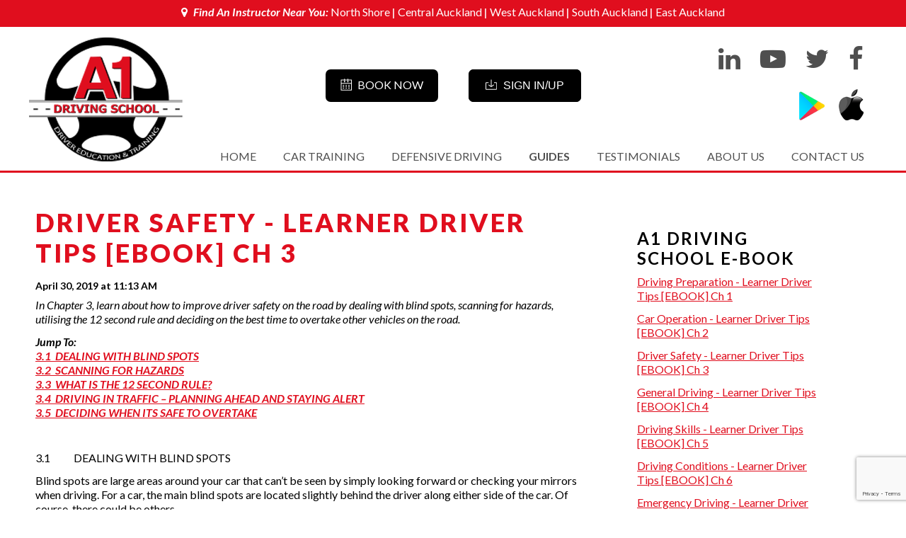

--- FILE ---
content_type: text/html; charset=UTF-8
request_url: https://www.a1drivingschool.co.nz/guides/driver-safety-learner-driver-tips-ebook-ch-3/
body_size: 11853
content:
<!DOCTYPE html>
<html>
		<head>
			
			<!-- Google Tag Manager -->
<script>(function(w,d,s,l,i){w[l]=w[l]||[];w[l].push({'gtm.start':
new Date().getTime(),event:'gtm.js'});var f=d.getElementsByTagName(s)[0],
j=d.createElement(s),dl=l!='dataLayer'?'&l='+l:'';j.async=true;j.src=
'https://www.googletagmanager.com/gtm.js?id='+i+dl;f.parentNode.insertBefore(j,f);
})(window,document,'script','dataLayer','GTM-M9RVHRD');</script>
<!-- End Google Tag Manager -->
			
		
<meta http-equiv="content-type" content="text/html; charset=UTF-8" />
<title>Driver Safety - Learner Driver Tips [EBOOK] Ch 3 | A1 Driving School</title>
<meta name="description" content="In Chapter 3, learn about how to improve driver safety on the road by dealing with blind spots, scanning for hazards, utilising the 12 second rule and deciding on the best time to overtake other vehicles on the road." />
<meta name="generator" content="concrete5 - 5.4.2.2" />

<script type="text/javascript">
var CCM_DISPATCHER_FILENAME = '/index.php';var CCM_CID = 178;var CCM_EDIT_MODE = false;var CCM_ARRANGE_MODE = false;var CCM_IMAGE_PATH = "/concrete/images";
var CCM_TOOLS_PATH = "/index.php/tools/required";
var CCM_REL = "";

</script>



    
    	


<link rel="stylesheet" type="text/css" href="/concrete/css/ccm.base.css?v=35e5c70b95f2221ce76255f8cdf08e15" />
<script type="text/javascript" src="/concrete/js/modernizr.js?v=35e5c70b95f2221ce76255f8cdf08e15"></script>
<script type="text/javascript" src="/concrete/js/jquery-1.9.1.js?v=35e5c70b95f2221ce76255f8cdf08e15"></script>
<script type="text/javascript" src="/concrete/js/jquery-migrate-1.2.1.js?v=35e5c70b95f2221ce76255f8cdf08e15"></script>
<script type="text/javascript" src="/concrete/js/ccm.base.js?v=35e5c70b95f2221ce76255f8cdf08e15"></script>
<link rel="stylesheet" type="text/css" href="/concrete/css/jquery.fancybox-1.3.4.css?v=35e5c70b95f2221ce76255f8cdf08e15" />
<script type="text/javascript" src="/concrete/js/jquery.fancybox-1.3.4.js?v=35e5c70b95f2221ce76255f8cdf08e15"></script>
<link rel="stylesheet" type="text/css" href="/packages/problog/css/page_types/pb_post.css?v=35e5c70b95f2221ce76255f8cdf08e15" />
<script type="text/javascript" src="/concrete/js/preload_images.js?v=35e5c70b95f2221ce76255f8cdf08e15"></script>
<link rel="stylesheet" type="text/css" href="/concrete/blocks/guestbook/view.css?v=35e5c70b95f2221ce76255f8cdf08e15" />
<link rel="stylesheet" type="text/css" href="/packages/ukao_menu/blocks/ukao_menu/css/superfish-a.css?v=35e5c70b95f2221ce76255f8cdf08e15" />
<link rel="stylesheet" type="text/css" href="/packages/ukao_menu/blocks/ukao_menu/css/superfish-c.css?v=35e5c70b95f2221ce76255f8cdf08e15" />
<link rel="stylesheet" type="text/css" href="/packages/ukao_menu/blocks/ukao_menu/css/superfish-b.css?v=35e5c70b95f2221ce76255f8cdf08e15" />
<script type="text/javascript" src="/packages/ukao_menu/blocks/ukao_menu/js/superfish.js?v=35e5c70b95f2221ce76255f8cdf08e15"></script>
<link rel="stylesheet" type="text/css" href="/blocks/content/templates/White Rounded with Shadow/view.css?v=35e5c70b95f2221ce76255f8cdf08e15" />
<link rel="stylesheet" type="text/css" href="/packages/problog/blocks/content/templates/Blog Post/view.css?v=35e5c70b95f2221ce76255f8cdf08e15" />

<script type="text/javascript">
$(document).ready(function(){
	$(".mobile-menu").append( $(".main_nav").html() );
	$(".mobile-menu ul.sf-menu").addClass( "dl-menu" );
	$(".mobile-menu ul.ukao-submenu").addClass( "dl-submenu" );
	$(".mobile-menu ul.sf-menu").removeClass( "sf-menu" );
	$(".mobile-menu ul.ukao-submenu").removeClass( "ukao-submenu" );
	$(".dl-menu a").append( "<div class='arrow'></div>" );

});
</script>

		<link href="/themes/responsive_inner/css/base.css" rel="stylesheet" type="text/css" />
		<link href="/themes/responsive_inner/css/skeleton1200.css" rel="stylesheet" type="text/css" />
		<link href="/themes/responsive_inner/css/component.css" rel="stylesheet" type="text/css" />
		<link href="/index.php/tools/css/themes/responsive_inner/main.css" rel="stylesheet" media="screen" type="text/css" />
		<link href="/index.php/tools/css/themes/responsive_inner/typography.css" rel="stylesheet" media="screen" type="text/css" />
		<link href="/index.php/tools/css/themes/responsive_inner/style.css" rel="stylesheet" media="screen" type="text/css" />
         <link href="/themes/responsive_inner/css/swiper.min.css" rel="stylesheet" type="text/css" />
		<link rel="shortcut icon" type="image/x-icon" href="/themes/responsive_inner/images/favicon.ico">
        <link href="https://fonts.googleapis.com/css?family=Lato:100,100i,300,400,400i,700,700i,900,900i" rel="stylesheet">
        <link href="https://stackpath.bootstrapcdn.com/font-awesome/4.7.0/css/font-awesome.min.css" rel="stylesheet" integrity="sha384-wvfXpqpZZVQGK6TAh5PVlGOfQNHSoD2xbE+QkPxCAFlNEevoEH3Sl0sibVcOQVnN" crossorigin="anonymous">

		<!--[if lt IE 9]>
		<link href="/themes/responsive_inner/iespecific.css" rel="stylesheet" type="text/css" />
			<script>
				document.createElement('header');
				document.createElement('nav');
				document.createElement('section');
				document.createElement('article');
				document.createElement('aside');
				document.createElement('footer');
				document.createElement('hgroup');
			</script>
		<![endif]-->
		<meta name="viewport" content="width=device-width, initial-scale=1, maximum-scale=1" />
				<script>
			$(document).ready(function(){
				//$("a.iframe").fancybox();
				$("div .sf-menu li ul.ukao-submenu li:last-child").addClass("lastdrop");
				$(".mobile-menu").append( $(".main_nav").html() );
				$(".mobile-menu ul.sf-menu").addClass( "dl-menu" );
				$(".mobile-menu ul.ukao-submenu").addClass( "dl-submenu" );
				$(".mobile-menu ul.sf-menu").removeClass( "sf-menu" );
				$(".mobile-menu ul.ukao-submenu").removeClass( "ukao-submenu" );
				$(".dl-menu a").append( "<div class='arrow'></div>" );
				$(".box").click(function(){
					var link1 = $(this).find("a").attr("href");
					window.open(link1,"_self");
				});
				var imgs = $('.bannerimg').find('img').attr('src');
				$('.banner-container').css('background-image', 'url(' + imgs + ')');
			});
		</script>

        <script src="https://www.google.com/recaptcha/api.js?render=6Lch9rEUAAAAAHlwVA089RKkO3JKh0NwDMWdUyZG"></script>

		</head>
		<body>
			<!-- Google Tag Manager (noscript) -->
<noscript><iframe src=https://www.googletagmanager.com/ns.html?id=GTM-M9RVHRD
height="0" width="0" style="display:none;visibility:hidden"></iframe></noscript>
<!-- End Google Tag Manager (noscript) -->
<div id="top">
<header>

<div class="top_strip">
    	<div class="container">
        	<div class="sixteen columns top_left">
<i class="fa fa-map-marker" aria-hidden="true"></i> Find An Instructor Near You: <div class="top_locations"><a href="/north-shore/">North Shore</a> | <a href="/central-auckland/">Central Auckland</a> | <a href="/west-auckland/">West Auckland</a> | <a href="/south-auckland/">South Auckland</a> | <a href="/east-auckland/">East Auckland</a></div>
            </div>

    	</div>
    </div>


    <div class="header-background">
		<div class="container" >

			<div class="six columns alpha omega logo-content">
                <a id="mainlogo" href="/home"> <img src="/themes/responsive_inner/images/logo.png" alt="A1 Driving School" title="A1 Driving School"> </a>
                <div class="mobile-menu dl-menuwrapper">
                	<button class="dl-trigger">Open Menu</button>
                </div>
			</div><!--end-of-logo-content-->

            <div class="ten columns alpha omega cta">
            	<div class="cta_inner">

                <div id="block_2">
                    <div class="social">
                    <a href="https://www.linkedin.com/company/a1-driving-school-nz/" target="_blank"><i class="fa fa-linkedin" aria-hidden="true"></i></a> <a href="https://www.youtube.com/user/A1DrivingSchool" target="_blank"><i class="fa fa-youtube-play" aria-hidden="true"></i></a> <a href="https://twitter.com/A1DrivinSchool" target="_blank"> <i class="fa fa-twitter" aria-hidden="true"></i></a> <a href="https://www.facebook.com/pages/A1-Driving-School/160421273979931" target="_blank"> <i class="fa fa-facebook" aria-hidden="true"></i></a>
                    </div>
                                        					<div class="app-link">
                    <a href="https://www.a1drivingschool.co.nz/about-us/our-app/" target="_blank"><img src="/themes/responsive_inner/images/play-store1.png" alt="user"></a><a href="https://www.a1drivingschool.co.nz/about-us/our-app/" target="_blank"><img src="/themes/responsive_inner/images/apple1.png" alt="user"></a></div>
                    </div>
                   <div id="block_3" class="booknowheaderbtn">
                   <div class="booknow"><a href="/book-now/"><img src="/themes/responsive_inner/images/calendar.png" alt="calender"> BOOK NOW</a></div>
                                      <div class="getapp"><button onClick="window.open('https://bookeo.com/a1-auckland/customer')"><img src="/themes/responsive_inner/images/downloadicon.png" alt="calender"> SIGN IN/UP</button></div>
				   <div id="myDIV">
  <div class="block">
  		<span id='close' style="float:right"><button onClick="myFunction()" style="background:none;">x</button></span>
        <p><a href="/a1-driving-school-app/"><strong>Learn more</strong></a></p>
        <p><a href="https://itunes.apple.com/nz/app/a1-driving-school/id1167466515?mt=8" target="_blank"><img src="/themes/responsive_inner/images/appstore.jpg" alt="apple-store" title="Enquire Now"></a> <a href="https://play.google.com/store/apps/details?id=nz.co.konnectapp.apps.android5de21ca0ed197" target="_blank"><img src="/themes/responsive_inner/images/playstore.jpg" alt="google-store" title="Enquire Now"></a> </p>
      </div>
</div>
                   </div>


                    <div id="block_1">
                    	<div class="nav-background">
                  <nav id="nav-menu" class="sixteen columns omega nav-content">
           						 <style type="text/css" media="all">
#ukao-menu-1676 .sf-menu a.sf-with-ul {padding-right: 2.25em;}
/*** Description text underneath menu title ***/
#ukao-menu-1676 .sf-menu li span{
	display: block;
	text-align: left;
}
#ukao-menu-1676 .sf-menu li a em{
	display: block;
	font-size: 11px;
	padding-top: 5px;
}
/*** link icon ***/
#ukao-menu-1676 .sf-menu li span img{
	}

/*** link background images ***/
#ukao-menu-1676 .sf-menu li.nav-selected{background: !important}


/*** Menu Colors *************************************/
#ukao-menu-1676 .sf-menu {
	float:left;
	margin-bottom:	1em;
}
#ukao-menu-1676 .sf-menu li {background:;}
#ukao-menu-1676 .sf-menu li li {background:	;}
#ukao-menu-1676 .sf-menu li li li {background:;}
#ukao-menu-1676 .sf-menu li:hover, .sf-menu li.sfHover,
#ukao-menu-1676 .sf-menu a:focus, #ukao-menu-1676 .sf-menu a:hover, #ukao-menu-1676 .sf-menu a:active {background:;}
#ukao-menu-1676 .sf-menu li.nav-selected{background:;}

/*** menu text colors ********************************/
#ukao-menu-1676 .sf-menu a {
						padding: 		.75em 1em;	text-decoration:none;
}
 
#ukao-menu-1676 .sf-menu ul a{
padding: 		.75em 1em;
}#ukao-menu-1676 .sf-menu a, #ukao-menu-1676 .sf-menu a:visited  {color:;}
#ukao-menu-1676 .sf-menu a:hover, #ukao-menu-1676 .sf-menu a.nav-selected:hover, #ukao-menu-1676 .sf-menu li.sfHover > a{color:;}
#ukao-menu-1676 .sf-menu a.nav-selected{color:;}

/******************ADD Custom classes*****************************/

</style>
<div id="ukao-menu-1676" class="main_nav"><ul class="sf-menu"><li><a   href="/home"  ><span><span>Home</span></span></a></li><li><a   href="/car-training/"  ><span><span>Car Training</span></span></a><ul class="ukao-submenu"><li><a   href="/car-training/prices/"  ><span><span>Prices</span></span></a></li><li><a   href="/car-training/manual-car-driving-lessons/"  ><span><span>Manual Car Driving Lessons</span></span></a></li><li><a   href="/car-training/pre-test-driving-assessment/"  ><span><span>Pre-Test Assessment</span></span></a></li><li><a   href="/car-training/gift-vouchers/"  ><span><span>Gift Vouchers</span></span></a></li><li><a   href="/car-training/winz-quote/"  ><span><span>WINZ Quote</span></span></a></li><li><a   href="/car-training/overseas-conversions/"  ><span><span>Overseas Conversions</span></span></a></li><li><a   href="/car-training/for-the-disabled/"  ><span><span>For The Disabled</span></span></a></li><li><a   href="/car-training/learner-licence/"  ><span><span>Learner Licence</span></span></a></li><li><a   href="/car-training/restricted-licence/"  ><span><span>Restricted Licence</span></span></a></li><li><a   href="/car-training/full-licence/"  ><span><span>Full Licence</span></span></a></li><li><a   href="/car-training/truck-training/"  ><span><span>Truck Training</span></span></a></li><li><a   href="/car-training/frequently-asked-questions/"  ><span><span>Frequently Asked Questions</span></span></a></li><li><a   href="/car-training/online-driving-quiz/"  ><span><span>Online Driving Quiz</span></span></a></li><li><a   href="/car-training/company-fleet-driving-assessments/"  ><span><span>Company/Fleet Driving Assessments</span></span></a></li></ul></li><li><a   href="/defensive-driving/"  ><span><span>Defensive Driving</span></span></a><ul class="ukao-submenu"><li><a   href="/defensive-driving/streettalk-dates-times-locations/"  ><span><span>Streettalk Defensive Driving Course Schedule, Dates, Times And Locations</span></span></a></li><li><a   href="/defensive-driving/defensive-driving-prices/"  ><span><span>Defensive Driving Prices</span></span></a></li></ul></li><li class="nav-path-selected "><a  class="nav-path-selected " href="/guides/" ><span><span>Guides</span></span></a><ul class="ukao-submenu"><li><a   href="/guides/learner-driver-tips-ebook-table-of-contents/"  ><span><span>Learner Driver Tips EBOOK ~ Table Of Contents</span></span></a></li><li><a   href="/guides/guide-to-driving-schools/"  ><span><span>Guide To Driving Schools</span></span></a></li><li><a   href="/guides/guide-to-your-first-car/"  ><span><span>Guide To Your First Car</span></span></a></li><li><a   href="/guides/guide-to-trucks-and-heavy-vehicles/"  ><span><span>Guide To Trucks & Heavy Vehicles</span></span></a></li><li><a   href="/guides/guide-to-defensive-driving/"  ><span><span>Guide To Defensive Driving</span></span></a></li><li><a   href="/guides/guide-to-general-safety/"  ><span><span>Guide To General Safety</span></span></a></li><li><a   href="/guides/guide-for-learner-drivers/"  ><span><span>Guide For Learner Drivers</span></span></a></li><li><a   href="/guides/guide-to-getting-your-licence/"  ><span><span>Guide To Getting Your Drivers Licence & Passing Your Driving Test</span></span></a></li><li><a   href="/guides/a1-videos/"  ><span><span>A1 Videos</span></span></a></li><li><a   href="/guides/stay-safe-on-the-road-tips-for-wet-weather-driving/"  ><span><span>Stay Safe on the Road - Tips for Wet Weather Driving</span></span></a></li><li><a   href="/guides/how-to-reverse-parallel-park/"  ><span><span>How to Reverse Parallel Park</span></span></a></li><li><a   href="/guides/safe-following-distances-in-all-types-of-weather/"  ><span><span>Safe Following Distances in all Types of Weather</span></span></a></li><li><a   href="/guides/mastering-lane-changes-in-a-50km-zone-on-new-zealand-roads/"  ><span><span>Mastering Lane Changes in a 50km Zone on New Zealand Roads</span></span></a></li><li><a   href="/guides/flush-medians-and-how-to-use-them/"  ><span><span>Flush Medians & How to Use Them</span></span></a></li><li><a   href="/guides/mastering-the-merge-step-by-step-guide-for-merging/"  ><span><span>Mastering the Merge: Step-by-Step Guide for Merging</span></span></a></li><li><a   href="/guides/mastering-diverging-safely/"  ><span><span>Mastering Diverging Safely</span></span></a></li><li><a   href="/guides/mastering-multilane-turns/"  ><span><span>Mastering Multilane Turns</span></span></a></li><li><a   href="/guides/navigating-multi-lane-roundabouts/"  ><span><span>Navigating Multi-Lane Roundabouts</span></span></a></li><li><a   href="/guides/navigating-t-intersections-step-by-step-guide-for-safe-turns/"  ><span><span>Navigating T Intersections: Step-by-Step Guide for Safe Turns</span></span></a></li><li><a   href="/guides/driving-schools-for-areas-we-dont-service/"  ><span><span>Driving Schools for Areas We Don’t Service</span></span></a></li><li><a   href="/guides/mastering-cross-intersections/"  ><span><span>Mastering Cross Intersections</span></span></a></li><li><a   href="/guides/news-alert-changes-to-class-1-testing-fees-in-new-zealand/"  ><span><span>News Alert! Changes to Class 1 Testing Fees in New Zealand</span></span></a></li><li><a   href="/guides/factors-affecting-driving-school-students-pass-rates/"  ><span><span>Factors Affecting Driving School Students' Pass Rates</span></span></a></li><li><a   href="/guides/understanding-the-real-cost-of-driving-lessons-what-youre-paying-for-and-why-it-matters/"  ><span><span>Understanding the Real Cost of Driving Lessons: What You're Paying for and Why it Matters</span></span></a></li><li><a   href="/guides/navigating-the-drivers-license-backlog-how-a1-driving-school-can-help/"  ><span><span>Navigating the Driver’s License Backlog: How A1 Driving School Can Help</span></span></a></li><li><a   href="/guides/navigating-your-first-car-purchase-in-new-zealand-a-comprehensive-guide/"  ><span><span>Navigating Your First Car Purchase in New Zealand: A Comprehensive Guide</span></span></a></li><li><a   href="/guides/mastering-the-road-the-unmatched-benefits-of-a1-driving-schools-street-talk-defensive-driving-course./"  ><span><span>Mastering the Road: The Unmatched Benefits of A1 Driving School's Street Talk Defensive Driving Course.</span></span></a></li><li><a   href="/guides/accelerate-your-career-the-top-benefits-of-becoming-a-driving-instructor-in-new-zealand/"  ><span><span>Accelerate Your Career: The Top Benefits of Becoming a Driving Instructor in New Zealand</span></span></a></li><li><a   href="/guides/enhancing-fleet-safety/"  ><span><span>Enhancing Fleet Safety</span></span></a></li><li><a   href="/guides/how-a1-driving-school-supports-every-type-of-learner-driver/"  ><span><span>How A1 Driving School Supports Every Type of Learner Driver</span></span></a></li></ul></li><li><a   href="/testimonials/"  ><span><span>Testimonials</span></span></a><ul class="ukao-submenu"><li><a   href="/testimonials/lee-zeltwanger-testimonials/"  ><span><span>Lee Zeltwanger</span></span></a></li><li><a   href="/testimonials/jasbir-jaswal-testimonials/"  ><span><span>Jasbir Jaswal</span></span></a></li><li><a   href="/testimonials/jai-nair-testimonials/"  ><span><span>Jai Nair</span></span></a></li><li><a   href="/testimonials/james-fungavai/"  ><span><span>James Fungavai</span></span></a></li><li><a   href="/testimonials/jeet-singh-testimonials/"  ><span><span>Jeet Singh</span></span></a></li><li><a   href="/testimonials/vidya-nand-testimonials/"  ><span><span>Vidya Nand</span></span></a></li><li><a   href="/testimonials/ned-music-testimonials/"  ><span><span>Ned Music</span></span></a></li><li><a   href="/testimonials/christo-heunis-testimonials/"  ><span><span>Christo Heunis</span></span></a></li><li><a   href="/testimonials/neil-bendig/"  ><span><span>Neil Bendig</span></span></a></li><li><a   href="/testimonials/kevin-king-testimonials/"  ><span><span>Kevin King</span></span></a></li><li><a   href="/testimonials/lynda-barrett-testimonials/"  ><span><span>Lynda Barrett</span></span></a></li><li><a   href="/testimonials/azim-riaz-testimonials/"  ><span><span>Azim Riaz</span></span></a></li><li><a   href="/testimonials/streettalk-defensive-driving-course-testimonials/"  ><span><span>Street Talk Defensive Driving Course</span></span></a></li><li><a   href="/testimonials/harald-leeuwenburgh-testimonials/"  ><span><span>Harald Leeuwenburgh</span></span></a></li></ul></li><li><a   href="/about-us/"  ><span><span>About Us</span></span></a><ul class="ukao-submenu"><li><a   href="/about-us/qualified-instructors/"  ><span><span>Qualified NZTA Instructors</span></span></a></li><li><a   href="/about-us/join-our-team/"  ><span><span>Join Our Team</span></span></a></li><li><a   href="/about-us/i-endorsements/"  ><span><span>I Endorsements</span></span></a></li><li><a   href="/about-us/our-app/"  ><span><span>Our App</span></span></a></li></ul></li><li><a   href="/contact-us/"  ><span><span>Contact Us</span></span></a></li></ul></div>
<script type="text/javascript"> 
 
    $(document).ready(function() { 
        $('ul.sf-menu').superfish({
			delay: 800,
			autoArrows: false,
			pathClass: 'current',
			dropShadows: false
		});
    });
	
	function switchImage(iconID, iconSrc){
		$("#icon-"+iconID).attr("src",iconSrc);
	}
 
</script>          </nav>
                </div>
                        <!--end-of-nav-content-->
                    </div>



                    </div>
                    </div>

                </div>
			</div>



        </header>
<!--end-of-header-->

<div class="clear"></div>
<section class="main-background">
	<div class="container">
   		<div class="sixteen columns alpha omega main-content">
				
    <div id="pb_body">
        	<div class="blog-attributes">
		<div>
			<h1>Driver Safety - Learner Driver Tips [EBOOK] Ch 3 </h1>
		</div>
	</div>
	<h4>April 30, 2019 at 11:13 AM</h4>
	<p><em>In Chapter 3, learn about how to improve driver safety on the road by dealing with blind spots, scanning for hazards, utilising the 12 second rule and deciding on the best time to overtake other vehicles on the road.</em></p>
<p><em><strong>Jump To:</strong></em><br /><em><strong><a href="#Blind Spots">3.1&nbsp; DEALING WITH BLIND SPOTS</a></strong></em><br /><a href="#Hazards"><em><strong>3.2&nbsp; SCANNING FOR HAZARDS</strong></em></a><br /><a href="#12 Second Rule"><em><strong>3.3&nbsp; WHAT IS THE 12 SECOND RULE?</strong></em></a><br /><a href="#Driving in Traffic"><em><strong>3.4&nbsp; DRIVING IN TRAFFIC &ndash; PLANNING AHEAD AND STAYING ALERT</strong></em></a><br /><a href="#Overtake"><em><strong>3.5&nbsp; DECIDING WHEN ITS SAFE TO OVERTAKE</strong></em></a></p>
<p>&nbsp;</p>
<p class="subheadingebooksection"><a name="Blind Spots"></a>3.1&nbsp;&nbsp;&nbsp;&nbsp;&nbsp;&nbsp;&nbsp;&nbsp;&nbsp;&nbsp; DEALING WITH BLIND SPOTS</p>
<p>Blind spots are large areas around your car that can&rsquo;t be seen by simply looking forward or checking your mirrors when driving. For a car, the main blind spots are located slightly behind the driver along either side of the car. Of course, there could be others.</p>
<p>Blind spots can be large enough that cars and motorcycles could completely disappear into them. The good thing is that a quick shoulder check can<img style="float: right; margin: 10px;" src="/files/4815/5667/8521/dealing_with_blind_spots.jpg" alt="dealing_with_blind_spots.jpg" width="250" height="166" /> help you identify hazards in these areas. A shoulder check is done by quickly turning your head (not your whole body) to look either right or left through your side windows.</p>
<p><strong>When to check your blind spots</strong></p>
<p>Always check your blind spots before:</p>
<ul>
<li>Pulling out from the kerb </li>
<li>Parallel parking or leaving a park</li>
<li>Making U-turns or three point turns</li>
<li>Merging with traffic</li>
<li>Changing lanes or overtaking</li>
<li>Changing position on the road eg before moving into a flush median.</li>
</ul>
<p>In addition to checking your own blind spots, avoid getting into other driver&rsquo;s blind spots too when driving. Drive ahead or drop back to create some distance when driving alongside another vehicle.</p>
<p>Take a look at our <a title="Learn To Check Your Blind Spots" href="https://youtu.be/98MqDEbspKA">Learn to check your blind spots video</a>.&nbsp;</p>
<p>&nbsp;</p>
<p class="subheadingebooksection"><a name="Hazards"></a>3.2&nbsp;&nbsp;&nbsp;&nbsp;&nbsp;&nbsp;&nbsp;&nbsp;&nbsp;&nbsp; SCANNING FOR HAZARDS</p>
<p>A hazard is anything that will require you to react when driving to avoid danger. There&rsquo;re two types of hazards &ndash; visible and hidden hazards. Visible hazards are easy to spot such as potholes and cyclists on narrow roads, while hidden hazards can&rsquo;t be seen straight away such as parked vehicles that could pull out without warning.<img style="float: right; margin: 10px;" src="/files/4815/5667/8534/scanning_for_hazards.jpg" alt="scanning_for_hazards.jpg" width="250" height="166" /></p>
<p>While experienced drivers can identify these hazards effortlessly, newer drivers need to put some conscious effort to identify them &ndash; more so the hidden ones.</p>
<p><strong>Tips for spotting hazards</strong></p>
<ul>
<li>Scan about 12 seconds ahead. Don&rsquo;t just stare at the road ahead but scan the adjacent areas to get the big picture.<strong>&nbsp;</strong></li>
<li>Always keep an eye out for both visible and hidden hazards.</li>
<li>Always keep track of hazards until they are no longer a risk to you.</li>
<li>For the best reaction to hazards, think ahead on what you&rsquo;d do to avoid hazards in case you encounter them. This prevents panic and helps you deal with the situation more capably.</li>
</ul>
<p>&nbsp;</p>
<p class="subheadingebooksection"><a name="12 Second Rule"></a>3.3&nbsp;&nbsp;&nbsp;&nbsp;&nbsp;&nbsp;&nbsp;&nbsp;&nbsp;&nbsp; WHAT IS THE 12 SECOND RULE?</p>
<p>With many accidents happening as a result of motorists not looking far enough up the road, the 12-second rule works to ensure that drivers have enough room/time to notice and appropriately react to hazards<img style="float: right; margin: 10px;" src="/files/3415/5667/8630/12_second_rule.jpeg" alt="12_second_rule.jpeg" width="250" height="166" /> in front of them. The rule maintains that drivers should always aim to scan the road at least 12 seconds ahead when driving. <br /> <br /> While this might seem like a pretty long distance, knowing what is happening up the road is the best way of avoiding trouble when driving &ndash; which makes looking ahead when driving a good habit to develop.</p>
<p><strong>Judging how far 12 seconds actually is:</strong></p>
<ul>
<li>Pull over to the side of a reasonably straight road.</li>
<li>Start counting to twelve as soon as a car moves past you.</li>
<li>Note the distance between your vehicle and the car when you get to 12 seconds. That is how far ahead you should scan when driving.</li>
</ul>
<p>You will need to look further than 12 seconds ahead when driving faster as the distance you cover within that time will be significantly more.</p>
<p>&nbsp;</p>
<p class="subheadingebooksection"><a name="Driving in Traffic"></a>3.4&nbsp;&nbsp;&nbsp;&nbsp;&nbsp;&nbsp;&nbsp;&nbsp;&nbsp;&nbsp; DRIVING IN TRAFFIC &ndash; PLANNING AHEAD AND STAYING ALERT</p>
<p>You need to plan your route in advance before driving on busy roads.</p>
<p>Planning ahead before you drive in a busy area means you have one less thing to worry about when driving. You also need to be aw<img style="float: right; margin: 10px;" src="/files/1915/5667/8530/driving_in_traffic_planning_ahead_and_staying_alert.jpg" alt="driving_in_traffic_planning_ahead_and_staying_alert.jpg" width="249" height="172" />are of the traffic around you at all times when driving on busy roads for safety.</p>
<p><strong>Do the following when driving in busy t</strong><strong>raffic:</strong></p>
<ul>
<li>Check your mirrors regularly.</li>
<li>Check your blind spots especially when you want to change lanes.</li>
<li>Keep on the lookout for motorcyclists and cyclists who might come through between lanes or on your left.</li>
<li>Be on the lookout for drivers making abrupt lane changes without signalling or pulling into small gaps in traffic.</li>
<li>Try to predict the actions of other drivers on the road so that you have more time to react if need be. Look for clues such as the direction drivers are looking, the direction their wheels are pointing to or small forward movements from side streets.</li>
</ul>
<p>By doing these things, you&rsquo;ll be able to identify and predict hazards so that you can take action to avoid an accident.&nbsp;</p>
<p>&nbsp;</p>
<p class="subheadingebooksection"><a name="Overtake"></a>3.5&nbsp;&nbsp;&nbsp;&nbsp;&nbsp;&nbsp;&nbsp;&nbsp;&nbsp;&nbsp; DECIDING WHEN ITS SAFE TO OVERTAKE</p>
<p>The most important aspect of overtaking is deciding when it&rsquo;s safe to pass another vehicle and when it&rsquo;s not.<img style="float: right; margin: 10px;" src="/files/8815/5667/8525/deciding_when_its_safe_to_overtake.jpg" alt="deciding_when_its_safe_to_overtake.jpg" width="250" height="141" /></p>
<p>There are a couple of things you need to consider before you decide whether it is safe to overtake or not.</p>
<p>These are:</p>
<ul>
<li><strong>Your current speed.</strong>&nbsp;If you are already travelling at a speed that is equal or above the prescribed speed limit, then it&rsquo;s not only unnecessary to overtake, but also illegal. The need to pass another vehicle does not exempt you from speed limits.</li>
<li><strong>The traffic ahead.&nbsp;</strong>Look ahead (at least 12 seconds away) to determine whether there is enough clear road for you to pass and pull in safely in front of the vehicle you have just passed. If there isn&rsquo;t, don&rsquo;t overtake.</li>
<li><strong>The markings on the road.&nbsp;</strong>A dashed white line on your side of the road means you can overtake if it&rsquo;s safe to do so. A single yellow line or two yellow lines, on the other hand, mean that you are not allowed to overtake.</li>
</ul>
<p>Remember, you don&rsquo;t have to overtake. If for any reason you&rsquo;re not sure, don&rsquo;t pass.</p>
<p>&nbsp;</p>
<p><em><strong><a title="Car Operation - Learner Driver Tips [EBOOK] Ch 2" href="/guides/car-operation-learner-driver-tips-ebook-ch-2/">Previous Chapter&nbsp;</a>&nbsp; &nbsp; &nbsp; &nbsp; &nbsp; &nbsp; &nbsp; &nbsp; &nbsp; &nbsp; &nbsp; &nbsp; &nbsp; &nbsp; &nbsp; &nbsp; &nbsp; &nbsp; &nbsp; &nbsp; &nbsp; &nbsp; &nbsp; &nbsp; &nbsp; &nbsp; &nbsp; &nbsp; &nbsp; &nbsp; &nbsp; &nbsp; &nbsp; &nbsp; &nbsp; &nbsp; &nbsp; &nbsp; &nbsp; &nbsp; &nbsp; &nbsp; &nbsp; &nbsp; &nbsp; &nbsp; &nbsp; &nbsp; &nbsp; &nbsp; &nbsp; &nbsp; &nbsp; &nbsp; &nbsp; &nbsp; &nbsp; &nbsp; &nbsp; &nbsp; &nbsp; &nbsp;<a title="General Driving - Learner Driver Tips [EBOOK] Ch 4" href="/guides/general-driving-learner-driver-tips-ebook-ch-4/">Next Chapter</a><br /></strong></em><em>&nbsp; &nbsp; &nbsp; &nbsp; &nbsp;Car Operation<em>&nbsp; &nbsp; &nbsp; &nbsp; &nbsp; &nbsp; &nbsp; &nbsp; &nbsp; &nbsp; &nbsp; &nbsp; &nbsp; &nbsp; &nbsp; &nbsp; &nbsp; &nbsp; &nbsp; &nbsp; &nbsp; &nbsp; &nbsp; &nbsp; &nbsp; &nbsp; &nbsp; &nbsp; &nbsp; &nbsp; &nbsp; &nbsp; &nbsp; &nbsp; &nbsp; &nbsp; &nbsp; &nbsp; &nbsp; &nbsp; &nbsp; &nbsp; &nbsp; &nbsp; &nbsp; &nbsp; &nbsp; &nbsp; &nbsp; &nbsp; &nbsp; &nbsp; &nbsp; &nbsp; &nbsp; &nbsp; &nbsp; &nbsp; &nbsp; General Driving</em></em></p>	<div id="twee">
		<br/>
					<span class='st_twitter_hcount' displayText='Tweet'></span>
					<span class='st_facebook_hcount' displayText='Facebook'></span>
		
					<script type="text/javascript">var switchTo5x=true;</script>
			<script type="text/javascript" src="//w.sharethis.com/button/buttons.js"></script>
	</div>
	<br/>
			
	<div class="taglist">
		Category: <i>A1 Learner Driver Tips EBOOK</i>
	</div>
		 <br style="clear: both;"/>
<div class="swp-breadcrumbs">
<a href="/">A1 Driving School</a>
<span class="swp-breadcrumbs-level"> <span class="delim">&gt;</span> <a href="https://www.a1drivingschool.co.nz/guides/">Guides</a></span><span class="swp-breadcrumbs-level"> <span class="delim">&gt;</span> <a href="">Driver Safety - Learner Driver Tips [EBOOK] Ch 3</a></span></div>        <!--<h4 class="guestBook-title"></h4>-->
		
		<a name="guestBookForm-535"></a>
		<div id="guestBook-formBlock-535" class="guestBook-formBlock" style="display:none;">
			<h5 class="guestBook-formBlock-title">Leave a Reply</h5>
			<form method="post" action="/index.php?cID=178&amp;bID=535&amp;arHandle=Blog+Post+More&amp;ccm_token=1769347257:e88e73f024a7c42d979ec7d7beddf7f2&amp;btask=passthru&amp;method=form_save_entry#guestBookForm-535" style="display:none">
						
							<label for="name">Name:</label><br />
				<input type="text" name="name" value="" /> <br />
				<label for="email">Email:</label><br />
				<input type="text" name="email" value="" /> <span class="note">(Email addresses will not be published.)</span> <br />
						
						<textarea name="commentText"></textarea><br />
			Please type the letters and numbers shown in the image.<img src="/index.php/tools/required/captcha?nocache=1769347257" alt="Captcha Code" onclick="this.src = '/index.php/tools/required/captcha?nocache='" class="ccm-captcha-image" />Click the image to see another captcha.<br/><input type="text" name="ccmCaptchaCode" class="ccm-input-captcha"  />			<br/><br/>
			<input type="submit" name="Post Comment" value="Post Comment" class="button"/>
			</form>
		</div>
	            </div>
    <div id="pb_sidebar">
		<div id="BLOCK_1855" >
<div class="inner"><h2>A1 Driving School E-book</h2>
<p><a title="Driving Preparation - Learner Driver Tips [EBOOK]  Ch 1" href="https://www.a1drivingschool.co.nz/index.php?cID=176">Driving Preparation - Learner Driver Tips [EBOOK] Ch 1</a></p>
<p><a title="Car Operation - Learner Driver Tips [EBOOK] Ch 2" href="https://www.a1drivingschool.co.nz/index.php?cID=177">Car Operation - Learner Driver Tips [EBOOK] Ch 2</a></p>
<p><a href="https://www.a1drivingschool.co.nz/guides/driver-safety-learner-driver-tips-ebook-ch-3/">Driver Safety - Learner Driver Tips [EBOOK] Ch 3</a></p>
<p><a href="https://www.a1drivingschool.co.nz/guides/general-driving-learner-driver-tips-ebook-ch-4/">General Driving - Learner Driver Tips [EBOOK] Ch 4</a></p>
<p><a href="https://www.a1drivingschool.co.nz/guides/driving-skills-learner-driver-tips-ebook-ch-5/">Driving Skills - Learner Driver Tips [EBOOK] Ch 5</a></p>
<p><a href="https://www.a1drivingschool.co.nz/guides/driving-conditions-learner-driver-tips-ebook-ch-6/">Driving Conditions - Learner Driver Tips [EBOOK] Ch 6</a></p>
<p><a href="https://www.a1drivingschool.co.nz/guides/emergency-driving-learner-driver-tips-ebook-ch-7/">Emergency Driving - Learner Driver Tips [EBOOK] Ch 7</a></p>
<p><a href="https://www.a1drivingschool.co.nz/guides/crossings-learner-driver-tips-ebook-ch-8/">Crossings - Learner Driver Tips [EBOOK] Ch 8</a></p>
<p><a href="https://www.a1drivingschool.co.nz/guides/merging-and-lane-changes-learner-driver-tips-ebook-ch-9/">Merging &amp; Lane Changes - Learner Driver Tips [EBOOK] Ch 9</a></p>
<p><a href="https://www.a1drivingschool.co.nz/guides/intersections-learner-driver-tips-ebook-ch-10/">Intersections - Learner Driver Tips [EBOOK] Ch 10</a></p>
<p><a href="https://www.a1drivingschool.co.nz/guides/turning-learner-driver-tips-ebook-ch-11/">Turning - Learner Driver Tips [EBOOK] Ch 11</a></p>
<p><a href="https://www.a1drivingschool.co.nz/guides/roundabouts-learner-driver-tips-ebook-ch-12/">Roundabouts - Learner Driver Tips [EBOOK] Ch 12</a></p>
<p><a href="https://www.a1drivingschool.co.nz/guides/reversing-and-parking-learner-driver-tips-ebook-ch-13/">Reversing &amp; Parking - Learner Driver Tips [EBOOK] Ch 13</a></p>
<p><a href="https://www.a1drivingschool.co.nz/guides/hill-work-learner-driver-tips-ebook-ch-14/">Hill Work - Learner Driver Tips [EBOOK] Ch 14</a></p>
<p><a href="https://www.a1drivingschool.co.nz/guides/other-road-users-learner-driver-tips-ebook-ch-15/">Other Road Users - Learner Driver Tips [EBOOK] Ch 15</a></p>
<p><a href="https://www.a1drivingschool.co.nz/guides/quick-reference-learner-driver-tips-ebook-ch-16/">Quick Reference - Learner Driver Tips [EBOOK] Ch 16</a></p></div>

</div>
<div id="BLOCK_682" >
<div class="inner"><ul>
<li><a title="Car Training" href="/car-training/">Read more about our driving lessons</a></li>
<li><a title="Prices" href="/car-training/prices/">Check our driving lesson prices</a></li>
<li><a title="Defensive Driving" href="/defensive-driving/">Read about our defensive driving courses</a></li>
</ul></div>

</div>
<div id="BLOCK_1780" class="ct50">
<table width="100%" border="0" cellspacing="0" cellpadding="0">
  <tr class="top">
    <td class="left"></td>
    <td class="middle"></td>
    <td class="right"></td>
  </tr>
  <tr class="mid">
    <td class="left"></td>
    <td class="content"><div class="inner"><p>Download The A1 Driving School Ebook Here [1,654 KB]</p>
<p><a href="/index.php/download_file/view/169/178/" target="_blank">A1 DRIVING SCHOOL EBOOK.pdf</a></p></div></td>
    <td class="right"></td>
  </tr>
  <tr class="bottom">
    <td class="left"></td>
    <td class="middle"></td>
    <td class="right"></td>
  </tr>
</table>		
</div>
		
	</div>        </div>
   	</div>
</section>
<div class="clear"></div>

<div class="top_footer_wrap">
	<div class="container">
    	<div class="four columns c1">        
        	<a href="/home/">Home</a><span class="sep">|</span>
            <a href="/car-training/">Car Training</a><span class="sep">|</span>
            <a href="/defensive-driving/">Defensive Driving</a><span class="sep">|</span>
            <a href="/guides/">Guides</a><span class="sep shift_things">|</span>
            <a href="/testimonials/">Testimonials</a><span class="sep">|</span>
            <a href="/about-us/">About Us</a><span class="sep">|</span>
            <a href="/contact-us/">Contact Us</a>
        </div>
        <div class="eight columns c2">
        	<div id="block_3">
                   <div class="booknow"><a href="/book-now/"><img src="/themes/responsive_inner/images/calendar.png" alt="calender"> BOOK NOW</a></div>
                   <div class="getapp"><a href="https://bookeo.com/a1-auckland/customer" target="_blank"><img src="/themes/responsive_inner/images/downloadicon.png" alt="calender"> SIGN IN/UP</a></div>
                   <div id="DIV1">
  <div class="block">
        <p><a href="/a1-driving-school-app/"><strong>Learn more</strong></a></p>
        <p><a href="https://www.a1drivingschool.co.nz/about-us/our-app/" target="_blank"><img src="/themes/responsive_inner/images/appstore.jpg" alt="apple-store" title="Enquire Now"></a> <a href="https://www.a1drivingschool.co.nz/about-us/our-app/" target="_blank"><img src="/themes/responsive_inner/images/playstore.jpg" alt="google-store" title="Enquire Now"></a> </p>
      </div>
</div> </div>
            <div class="locations"><a href="/north-shore/">North Shore</a> | <a href="/central-auckland/">Central Auckland</a> | <a href="/west-auckland/">West Auckland</a> | <a href="/south-auckland/">South Auckland</a> | <a href="/east-auckland/">East Auckland</a></div>       
                   
        </div>
        <div class="four columns c3">
        <div id="block_2">
                                        
                    <div class="social">
                   <a href="https://www.linkedin.com/company/a1-driving-school-nz/" target="_blank"><i class="fa fa-linkedin" aria-hidden="true"></i></a> <a href="https://www.youtube.com/user/A1DrivingSchool" target="_blank"><i class="fa fa-youtube-play" aria-hidden="true"></i></a> <a href="https://twitter.com/A1DrivinSchool" target="_blank"> <i class="fa fa-twitter" aria-hidden="true"></i></a> <a href="https://www.facebook.com/pages/A1-Driving-School/160421273979931" target="_blank"> <i class="fa fa-facebook" aria-hidden="true"></i></a>
                    </div>
                                        <div class="app-link">
                    <a href="https://www.a1drivingschool.co.nz/about-us/our-app/" target="_blank"><img src="/themes/responsive_inner/images/play-store1.png" alt="user"></a><a href="https://www.a1drivingschool.co.nz/about-us/our-app/" target="_blank"><img src="/themes/responsive_inner/images/apple1.png" alt="user"></a></div>
                    </div>	
        </div>
        
    </div>
</div>

<div class="clear"></div>


<footer id="footer">
<div class="lower-footer">
		<div class="container">
			<div class="sixteen columns alpha omega c1">
		    	<span id="company">&copy; 2026 A1 Driving School</span> <a href="/dashboard/" class="shift_things"><img id="dash" src="/themes/responsive_inner/images/admin_icon.png" alt="Dashboard"></a> <span class="sep shift_things">|</span>
                <a href="/terms-and-conditions/" class="website">Terms & Conditions</a> <span class="sep shift_things">|</span>
                <a href="/privacy-policy/" class="website">Privacy Policy</a> <span class="sep shift_things">|</span>
                <a href="https://www.webstrategies.co.nz/" target="_blank">SEO by Website Strategies</a>
			</div>
            <div class="c3">
            	Website By <a href="https://www.123online.co.nz" target="_blank"><img src="/themes/responsive_inner/images/123online_logo.png" alt="123online"></a>
            </div>
            <div class="c4">
            	<a href="#top" class="cd-top"><img src="/themes/responsive_inner/images/top_arrow.png" alt="back to top"></a>
            </div>
		</div> <!--end-of-lower-footer-container-->
	</div>
</footer>
<div class="clear"></div>
</div>
<script src="/themes/responsive_inner/js/jquery.dlmenu.js"></script> 
<script src="/themes/responsive_inner/js/backtotop.js"></script> 
<script src="/themes/responsive_inner/js/swiper.min.js"></script>
<script src="/themes/responsive_inner/js/lazyload.min.js"></script>

<script>
	$(function() {
		$( '.dl-menuwrapper' ).dlmenu({
			animationClasses : { classin : 'dl-animate-in-2', classout : 'dl-animate-out-2' }
		});
	});
	
	var swiper = new Swiper('.swiper-container2', {
        pagination: '.swiper-pagination',
        //nextButton: '.swiper-button-next',
        //prevButton: '.swiper-button-prev',
        paginationClickable: true,
        spaceBetween: 30,
		slidesPerView: 1,
        centeredSlides: true,
        autoplay: 8000,
        autoplayDisableOnInteraction: false
    });
</script>
<script>
function myFunction() {
   var element = document.getElementById("myDIV");
   element.classList.toggle("mystyle");
}

function newFunction() {
   var element = document.getElementById("DIV1");
   element.classList.toggle("newstyle");
}
$(document).ready(function() {
    $('#close').on('click', function(e) { 
        $('#mystyle').remove(); 
    });

$("img").addClass('lazy');

$("img.lazy").lazy({
         effect : "fadeIn"
     });

});
</script>
<style>
@media only screen and (min-width: 960px) and (max-width: 1199px) {
.top_footer_wrap .c3 #block_2 .social .fa { margin-left:15px; }
.top_footer_wrap .c3 #block_2 .social .fa:hover { margin-left:15px; }  
#block_2 .social { margin-top:20px; }
#block_2 .app-link { margin: 10px auto 10px;}
}
</style>
<!-- tracking code in theme -->
<!-- Event snippet for Booking conversion page
In your html page, add the snippet and call gtag_report_conversion when someone clicks on the chosen link or button. -->
<script>
function gtag_report_conversion(url) {
  var callback = function () {
    if (typeof(url) != 'undefined') {
      window.location = url;
    }
  };
  gtag('event', 'conversion', {
      'send_to': 'AW-1029566838/28hlCNKQgwUQ9uL36gM',
      'value': 1.0,
      'currency': 'NZD',
      'event_callback': callback
  });
  return false;
}
</script>

<!-- Call Tracking [start] -->						
<script type="text/javascript">
(function() {
	var av = document.createElement('script');
	av.type = 'text/javascript';
	av.id = 'AVANSERjs';
	av.src = ('https:' == document.location.protocol ? 'https://' : 'http://') + 
		'adriano-au.avanser.com/aa.js?t=' + (new Date().getTime());
	var h = document.getElementsByTagName('head')[0];
	h.parentNode.appendChild(av);
})();
</script>
<!-- Call Tracking [stop] -->						


<!-- Google Code for Remarketing Tag -->
<!--------------------------------------------------
Remarketing tags may not be associated with personally identifiable information or placed on pages related to sensitive categories. See more information and instructions on how to setup the tag on: http://google.com/ads/remarketingsetup
--------------------------------------------------->
<script type="text/javascript">
/ <![CDATA[ /
var google_conversion_id = 980915714;
var google_custom_params = window.google_tag_params;
var google_remarketing_only = true;
/ ]]> /
</script>
<script type="text/javascript" src="//www.googleadservices.com/pagead/conversion.js">
</script>
<noscript>



<script type="text/javascript">
( function( grecaptcha, sitekey ) {

	var recaptcha = {
		execute: function() {
			grecaptcha.execute(
				sitekey,
				{ action: 'homepage' }
			).then( function( token ) {
				var forms = document.getElementsByTagName( 'form' );

				for ( var i = 0; i < forms.length; i++ ) {
					var fields = forms[ i ].getElementsByTagName( 'input' );

					for ( var j = 0; j < fields.length; j++ ) {
						var field = fields[ j ];

						if ( 'g-recaptcha-response' === field.getAttribute( 'name' ) ) {
							field.setAttribute( 'value', token );
							break;
						}
					}
				}
			} );
		}
	};

	grecaptcha.ready( recaptcha.execute );

	document.addEventListener( 'submit', recaptcha.execute, false );

} )( grecaptcha, '6Lch9rEUAAAAAHlwVA089RKkO3JKh0NwDMWdUyZG' );
</script></body></html>

--- FILE ---
content_type: text/html; charset=utf-8
request_url: https://www.google.com/recaptcha/api2/anchor?ar=1&k=6Lch9rEUAAAAAHlwVA089RKkO3JKh0NwDMWdUyZG&co=aHR0cHM6Ly93d3cuYTFkcml2aW5nc2Nob29sLmNvLm56OjQ0Mw..&hl=en&v=PoyoqOPhxBO7pBk68S4YbpHZ&size=invisible&anchor-ms=20000&execute-ms=30000&cb=qel4kxw8fkyu
body_size: 48582
content:
<!DOCTYPE HTML><html dir="ltr" lang="en"><head><meta http-equiv="Content-Type" content="text/html; charset=UTF-8">
<meta http-equiv="X-UA-Compatible" content="IE=edge">
<title>reCAPTCHA</title>
<style type="text/css">
/* cyrillic-ext */
@font-face {
  font-family: 'Roboto';
  font-style: normal;
  font-weight: 400;
  font-stretch: 100%;
  src: url(//fonts.gstatic.com/s/roboto/v48/KFO7CnqEu92Fr1ME7kSn66aGLdTylUAMa3GUBHMdazTgWw.woff2) format('woff2');
  unicode-range: U+0460-052F, U+1C80-1C8A, U+20B4, U+2DE0-2DFF, U+A640-A69F, U+FE2E-FE2F;
}
/* cyrillic */
@font-face {
  font-family: 'Roboto';
  font-style: normal;
  font-weight: 400;
  font-stretch: 100%;
  src: url(//fonts.gstatic.com/s/roboto/v48/KFO7CnqEu92Fr1ME7kSn66aGLdTylUAMa3iUBHMdazTgWw.woff2) format('woff2');
  unicode-range: U+0301, U+0400-045F, U+0490-0491, U+04B0-04B1, U+2116;
}
/* greek-ext */
@font-face {
  font-family: 'Roboto';
  font-style: normal;
  font-weight: 400;
  font-stretch: 100%;
  src: url(//fonts.gstatic.com/s/roboto/v48/KFO7CnqEu92Fr1ME7kSn66aGLdTylUAMa3CUBHMdazTgWw.woff2) format('woff2');
  unicode-range: U+1F00-1FFF;
}
/* greek */
@font-face {
  font-family: 'Roboto';
  font-style: normal;
  font-weight: 400;
  font-stretch: 100%;
  src: url(//fonts.gstatic.com/s/roboto/v48/KFO7CnqEu92Fr1ME7kSn66aGLdTylUAMa3-UBHMdazTgWw.woff2) format('woff2');
  unicode-range: U+0370-0377, U+037A-037F, U+0384-038A, U+038C, U+038E-03A1, U+03A3-03FF;
}
/* math */
@font-face {
  font-family: 'Roboto';
  font-style: normal;
  font-weight: 400;
  font-stretch: 100%;
  src: url(//fonts.gstatic.com/s/roboto/v48/KFO7CnqEu92Fr1ME7kSn66aGLdTylUAMawCUBHMdazTgWw.woff2) format('woff2');
  unicode-range: U+0302-0303, U+0305, U+0307-0308, U+0310, U+0312, U+0315, U+031A, U+0326-0327, U+032C, U+032F-0330, U+0332-0333, U+0338, U+033A, U+0346, U+034D, U+0391-03A1, U+03A3-03A9, U+03B1-03C9, U+03D1, U+03D5-03D6, U+03F0-03F1, U+03F4-03F5, U+2016-2017, U+2034-2038, U+203C, U+2040, U+2043, U+2047, U+2050, U+2057, U+205F, U+2070-2071, U+2074-208E, U+2090-209C, U+20D0-20DC, U+20E1, U+20E5-20EF, U+2100-2112, U+2114-2115, U+2117-2121, U+2123-214F, U+2190, U+2192, U+2194-21AE, U+21B0-21E5, U+21F1-21F2, U+21F4-2211, U+2213-2214, U+2216-22FF, U+2308-230B, U+2310, U+2319, U+231C-2321, U+2336-237A, U+237C, U+2395, U+239B-23B7, U+23D0, U+23DC-23E1, U+2474-2475, U+25AF, U+25B3, U+25B7, U+25BD, U+25C1, U+25CA, U+25CC, U+25FB, U+266D-266F, U+27C0-27FF, U+2900-2AFF, U+2B0E-2B11, U+2B30-2B4C, U+2BFE, U+3030, U+FF5B, U+FF5D, U+1D400-1D7FF, U+1EE00-1EEFF;
}
/* symbols */
@font-face {
  font-family: 'Roboto';
  font-style: normal;
  font-weight: 400;
  font-stretch: 100%;
  src: url(//fonts.gstatic.com/s/roboto/v48/KFO7CnqEu92Fr1ME7kSn66aGLdTylUAMaxKUBHMdazTgWw.woff2) format('woff2');
  unicode-range: U+0001-000C, U+000E-001F, U+007F-009F, U+20DD-20E0, U+20E2-20E4, U+2150-218F, U+2190, U+2192, U+2194-2199, U+21AF, U+21E6-21F0, U+21F3, U+2218-2219, U+2299, U+22C4-22C6, U+2300-243F, U+2440-244A, U+2460-24FF, U+25A0-27BF, U+2800-28FF, U+2921-2922, U+2981, U+29BF, U+29EB, U+2B00-2BFF, U+4DC0-4DFF, U+FFF9-FFFB, U+10140-1018E, U+10190-1019C, U+101A0, U+101D0-101FD, U+102E0-102FB, U+10E60-10E7E, U+1D2C0-1D2D3, U+1D2E0-1D37F, U+1F000-1F0FF, U+1F100-1F1AD, U+1F1E6-1F1FF, U+1F30D-1F30F, U+1F315, U+1F31C, U+1F31E, U+1F320-1F32C, U+1F336, U+1F378, U+1F37D, U+1F382, U+1F393-1F39F, U+1F3A7-1F3A8, U+1F3AC-1F3AF, U+1F3C2, U+1F3C4-1F3C6, U+1F3CA-1F3CE, U+1F3D4-1F3E0, U+1F3ED, U+1F3F1-1F3F3, U+1F3F5-1F3F7, U+1F408, U+1F415, U+1F41F, U+1F426, U+1F43F, U+1F441-1F442, U+1F444, U+1F446-1F449, U+1F44C-1F44E, U+1F453, U+1F46A, U+1F47D, U+1F4A3, U+1F4B0, U+1F4B3, U+1F4B9, U+1F4BB, U+1F4BF, U+1F4C8-1F4CB, U+1F4D6, U+1F4DA, U+1F4DF, U+1F4E3-1F4E6, U+1F4EA-1F4ED, U+1F4F7, U+1F4F9-1F4FB, U+1F4FD-1F4FE, U+1F503, U+1F507-1F50B, U+1F50D, U+1F512-1F513, U+1F53E-1F54A, U+1F54F-1F5FA, U+1F610, U+1F650-1F67F, U+1F687, U+1F68D, U+1F691, U+1F694, U+1F698, U+1F6AD, U+1F6B2, U+1F6B9-1F6BA, U+1F6BC, U+1F6C6-1F6CF, U+1F6D3-1F6D7, U+1F6E0-1F6EA, U+1F6F0-1F6F3, U+1F6F7-1F6FC, U+1F700-1F7FF, U+1F800-1F80B, U+1F810-1F847, U+1F850-1F859, U+1F860-1F887, U+1F890-1F8AD, U+1F8B0-1F8BB, U+1F8C0-1F8C1, U+1F900-1F90B, U+1F93B, U+1F946, U+1F984, U+1F996, U+1F9E9, U+1FA00-1FA6F, U+1FA70-1FA7C, U+1FA80-1FA89, U+1FA8F-1FAC6, U+1FACE-1FADC, U+1FADF-1FAE9, U+1FAF0-1FAF8, U+1FB00-1FBFF;
}
/* vietnamese */
@font-face {
  font-family: 'Roboto';
  font-style: normal;
  font-weight: 400;
  font-stretch: 100%;
  src: url(//fonts.gstatic.com/s/roboto/v48/KFO7CnqEu92Fr1ME7kSn66aGLdTylUAMa3OUBHMdazTgWw.woff2) format('woff2');
  unicode-range: U+0102-0103, U+0110-0111, U+0128-0129, U+0168-0169, U+01A0-01A1, U+01AF-01B0, U+0300-0301, U+0303-0304, U+0308-0309, U+0323, U+0329, U+1EA0-1EF9, U+20AB;
}
/* latin-ext */
@font-face {
  font-family: 'Roboto';
  font-style: normal;
  font-weight: 400;
  font-stretch: 100%;
  src: url(//fonts.gstatic.com/s/roboto/v48/KFO7CnqEu92Fr1ME7kSn66aGLdTylUAMa3KUBHMdazTgWw.woff2) format('woff2');
  unicode-range: U+0100-02BA, U+02BD-02C5, U+02C7-02CC, U+02CE-02D7, U+02DD-02FF, U+0304, U+0308, U+0329, U+1D00-1DBF, U+1E00-1E9F, U+1EF2-1EFF, U+2020, U+20A0-20AB, U+20AD-20C0, U+2113, U+2C60-2C7F, U+A720-A7FF;
}
/* latin */
@font-face {
  font-family: 'Roboto';
  font-style: normal;
  font-weight: 400;
  font-stretch: 100%;
  src: url(//fonts.gstatic.com/s/roboto/v48/KFO7CnqEu92Fr1ME7kSn66aGLdTylUAMa3yUBHMdazQ.woff2) format('woff2');
  unicode-range: U+0000-00FF, U+0131, U+0152-0153, U+02BB-02BC, U+02C6, U+02DA, U+02DC, U+0304, U+0308, U+0329, U+2000-206F, U+20AC, U+2122, U+2191, U+2193, U+2212, U+2215, U+FEFF, U+FFFD;
}
/* cyrillic-ext */
@font-face {
  font-family: 'Roboto';
  font-style: normal;
  font-weight: 500;
  font-stretch: 100%;
  src: url(//fonts.gstatic.com/s/roboto/v48/KFO7CnqEu92Fr1ME7kSn66aGLdTylUAMa3GUBHMdazTgWw.woff2) format('woff2');
  unicode-range: U+0460-052F, U+1C80-1C8A, U+20B4, U+2DE0-2DFF, U+A640-A69F, U+FE2E-FE2F;
}
/* cyrillic */
@font-face {
  font-family: 'Roboto';
  font-style: normal;
  font-weight: 500;
  font-stretch: 100%;
  src: url(//fonts.gstatic.com/s/roboto/v48/KFO7CnqEu92Fr1ME7kSn66aGLdTylUAMa3iUBHMdazTgWw.woff2) format('woff2');
  unicode-range: U+0301, U+0400-045F, U+0490-0491, U+04B0-04B1, U+2116;
}
/* greek-ext */
@font-face {
  font-family: 'Roboto';
  font-style: normal;
  font-weight: 500;
  font-stretch: 100%;
  src: url(//fonts.gstatic.com/s/roboto/v48/KFO7CnqEu92Fr1ME7kSn66aGLdTylUAMa3CUBHMdazTgWw.woff2) format('woff2');
  unicode-range: U+1F00-1FFF;
}
/* greek */
@font-face {
  font-family: 'Roboto';
  font-style: normal;
  font-weight: 500;
  font-stretch: 100%;
  src: url(//fonts.gstatic.com/s/roboto/v48/KFO7CnqEu92Fr1ME7kSn66aGLdTylUAMa3-UBHMdazTgWw.woff2) format('woff2');
  unicode-range: U+0370-0377, U+037A-037F, U+0384-038A, U+038C, U+038E-03A1, U+03A3-03FF;
}
/* math */
@font-face {
  font-family: 'Roboto';
  font-style: normal;
  font-weight: 500;
  font-stretch: 100%;
  src: url(//fonts.gstatic.com/s/roboto/v48/KFO7CnqEu92Fr1ME7kSn66aGLdTylUAMawCUBHMdazTgWw.woff2) format('woff2');
  unicode-range: U+0302-0303, U+0305, U+0307-0308, U+0310, U+0312, U+0315, U+031A, U+0326-0327, U+032C, U+032F-0330, U+0332-0333, U+0338, U+033A, U+0346, U+034D, U+0391-03A1, U+03A3-03A9, U+03B1-03C9, U+03D1, U+03D5-03D6, U+03F0-03F1, U+03F4-03F5, U+2016-2017, U+2034-2038, U+203C, U+2040, U+2043, U+2047, U+2050, U+2057, U+205F, U+2070-2071, U+2074-208E, U+2090-209C, U+20D0-20DC, U+20E1, U+20E5-20EF, U+2100-2112, U+2114-2115, U+2117-2121, U+2123-214F, U+2190, U+2192, U+2194-21AE, U+21B0-21E5, U+21F1-21F2, U+21F4-2211, U+2213-2214, U+2216-22FF, U+2308-230B, U+2310, U+2319, U+231C-2321, U+2336-237A, U+237C, U+2395, U+239B-23B7, U+23D0, U+23DC-23E1, U+2474-2475, U+25AF, U+25B3, U+25B7, U+25BD, U+25C1, U+25CA, U+25CC, U+25FB, U+266D-266F, U+27C0-27FF, U+2900-2AFF, U+2B0E-2B11, U+2B30-2B4C, U+2BFE, U+3030, U+FF5B, U+FF5D, U+1D400-1D7FF, U+1EE00-1EEFF;
}
/* symbols */
@font-face {
  font-family: 'Roboto';
  font-style: normal;
  font-weight: 500;
  font-stretch: 100%;
  src: url(//fonts.gstatic.com/s/roboto/v48/KFO7CnqEu92Fr1ME7kSn66aGLdTylUAMaxKUBHMdazTgWw.woff2) format('woff2');
  unicode-range: U+0001-000C, U+000E-001F, U+007F-009F, U+20DD-20E0, U+20E2-20E4, U+2150-218F, U+2190, U+2192, U+2194-2199, U+21AF, U+21E6-21F0, U+21F3, U+2218-2219, U+2299, U+22C4-22C6, U+2300-243F, U+2440-244A, U+2460-24FF, U+25A0-27BF, U+2800-28FF, U+2921-2922, U+2981, U+29BF, U+29EB, U+2B00-2BFF, U+4DC0-4DFF, U+FFF9-FFFB, U+10140-1018E, U+10190-1019C, U+101A0, U+101D0-101FD, U+102E0-102FB, U+10E60-10E7E, U+1D2C0-1D2D3, U+1D2E0-1D37F, U+1F000-1F0FF, U+1F100-1F1AD, U+1F1E6-1F1FF, U+1F30D-1F30F, U+1F315, U+1F31C, U+1F31E, U+1F320-1F32C, U+1F336, U+1F378, U+1F37D, U+1F382, U+1F393-1F39F, U+1F3A7-1F3A8, U+1F3AC-1F3AF, U+1F3C2, U+1F3C4-1F3C6, U+1F3CA-1F3CE, U+1F3D4-1F3E0, U+1F3ED, U+1F3F1-1F3F3, U+1F3F5-1F3F7, U+1F408, U+1F415, U+1F41F, U+1F426, U+1F43F, U+1F441-1F442, U+1F444, U+1F446-1F449, U+1F44C-1F44E, U+1F453, U+1F46A, U+1F47D, U+1F4A3, U+1F4B0, U+1F4B3, U+1F4B9, U+1F4BB, U+1F4BF, U+1F4C8-1F4CB, U+1F4D6, U+1F4DA, U+1F4DF, U+1F4E3-1F4E6, U+1F4EA-1F4ED, U+1F4F7, U+1F4F9-1F4FB, U+1F4FD-1F4FE, U+1F503, U+1F507-1F50B, U+1F50D, U+1F512-1F513, U+1F53E-1F54A, U+1F54F-1F5FA, U+1F610, U+1F650-1F67F, U+1F687, U+1F68D, U+1F691, U+1F694, U+1F698, U+1F6AD, U+1F6B2, U+1F6B9-1F6BA, U+1F6BC, U+1F6C6-1F6CF, U+1F6D3-1F6D7, U+1F6E0-1F6EA, U+1F6F0-1F6F3, U+1F6F7-1F6FC, U+1F700-1F7FF, U+1F800-1F80B, U+1F810-1F847, U+1F850-1F859, U+1F860-1F887, U+1F890-1F8AD, U+1F8B0-1F8BB, U+1F8C0-1F8C1, U+1F900-1F90B, U+1F93B, U+1F946, U+1F984, U+1F996, U+1F9E9, U+1FA00-1FA6F, U+1FA70-1FA7C, U+1FA80-1FA89, U+1FA8F-1FAC6, U+1FACE-1FADC, U+1FADF-1FAE9, U+1FAF0-1FAF8, U+1FB00-1FBFF;
}
/* vietnamese */
@font-face {
  font-family: 'Roboto';
  font-style: normal;
  font-weight: 500;
  font-stretch: 100%;
  src: url(//fonts.gstatic.com/s/roboto/v48/KFO7CnqEu92Fr1ME7kSn66aGLdTylUAMa3OUBHMdazTgWw.woff2) format('woff2');
  unicode-range: U+0102-0103, U+0110-0111, U+0128-0129, U+0168-0169, U+01A0-01A1, U+01AF-01B0, U+0300-0301, U+0303-0304, U+0308-0309, U+0323, U+0329, U+1EA0-1EF9, U+20AB;
}
/* latin-ext */
@font-face {
  font-family: 'Roboto';
  font-style: normal;
  font-weight: 500;
  font-stretch: 100%;
  src: url(//fonts.gstatic.com/s/roboto/v48/KFO7CnqEu92Fr1ME7kSn66aGLdTylUAMa3KUBHMdazTgWw.woff2) format('woff2');
  unicode-range: U+0100-02BA, U+02BD-02C5, U+02C7-02CC, U+02CE-02D7, U+02DD-02FF, U+0304, U+0308, U+0329, U+1D00-1DBF, U+1E00-1E9F, U+1EF2-1EFF, U+2020, U+20A0-20AB, U+20AD-20C0, U+2113, U+2C60-2C7F, U+A720-A7FF;
}
/* latin */
@font-face {
  font-family: 'Roboto';
  font-style: normal;
  font-weight: 500;
  font-stretch: 100%;
  src: url(//fonts.gstatic.com/s/roboto/v48/KFO7CnqEu92Fr1ME7kSn66aGLdTylUAMa3yUBHMdazQ.woff2) format('woff2');
  unicode-range: U+0000-00FF, U+0131, U+0152-0153, U+02BB-02BC, U+02C6, U+02DA, U+02DC, U+0304, U+0308, U+0329, U+2000-206F, U+20AC, U+2122, U+2191, U+2193, U+2212, U+2215, U+FEFF, U+FFFD;
}
/* cyrillic-ext */
@font-face {
  font-family: 'Roboto';
  font-style: normal;
  font-weight: 900;
  font-stretch: 100%;
  src: url(//fonts.gstatic.com/s/roboto/v48/KFO7CnqEu92Fr1ME7kSn66aGLdTylUAMa3GUBHMdazTgWw.woff2) format('woff2');
  unicode-range: U+0460-052F, U+1C80-1C8A, U+20B4, U+2DE0-2DFF, U+A640-A69F, U+FE2E-FE2F;
}
/* cyrillic */
@font-face {
  font-family: 'Roboto';
  font-style: normal;
  font-weight: 900;
  font-stretch: 100%;
  src: url(//fonts.gstatic.com/s/roboto/v48/KFO7CnqEu92Fr1ME7kSn66aGLdTylUAMa3iUBHMdazTgWw.woff2) format('woff2');
  unicode-range: U+0301, U+0400-045F, U+0490-0491, U+04B0-04B1, U+2116;
}
/* greek-ext */
@font-face {
  font-family: 'Roboto';
  font-style: normal;
  font-weight: 900;
  font-stretch: 100%;
  src: url(//fonts.gstatic.com/s/roboto/v48/KFO7CnqEu92Fr1ME7kSn66aGLdTylUAMa3CUBHMdazTgWw.woff2) format('woff2');
  unicode-range: U+1F00-1FFF;
}
/* greek */
@font-face {
  font-family: 'Roboto';
  font-style: normal;
  font-weight: 900;
  font-stretch: 100%;
  src: url(//fonts.gstatic.com/s/roboto/v48/KFO7CnqEu92Fr1ME7kSn66aGLdTylUAMa3-UBHMdazTgWw.woff2) format('woff2');
  unicode-range: U+0370-0377, U+037A-037F, U+0384-038A, U+038C, U+038E-03A1, U+03A3-03FF;
}
/* math */
@font-face {
  font-family: 'Roboto';
  font-style: normal;
  font-weight: 900;
  font-stretch: 100%;
  src: url(//fonts.gstatic.com/s/roboto/v48/KFO7CnqEu92Fr1ME7kSn66aGLdTylUAMawCUBHMdazTgWw.woff2) format('woff2');
  unicode-range: U+0302-0303, U+0305, U+0307-0308, U+0310, U+0312, U+0315, U+031A, U+0326-0327, U+032C, U+032F-0330, U+0332-0333, U+0338, U+033A, U+0346, U+034D, U+0391-03A1, U+03A3-03A9, U+03B1-03C9, U+03D1, U+03D5-03D6, U+03F0-03F1, U+03F4-03F5, U+2016-2017, U+2034-2038, U+203C, U+2040, U+2043, U+2047, U+2050, U+2057, U+205F, U+2070-2071, U+2074-208E, U+2090-209C, U+20D0-20DC, U+20E1, U+20E5-20EF, U+2100-2112, U+2114-2115, U+2117-2121, U+2123-214F, U+2190, U+2192, U+2194-21AE, U+21B0-21E5, U+21F1-21F2, U+21F4-2211, U+2213-2214, U+2216-22FF, U+2308-230B, U+2310, U+2319, U+231C-2321, U+2336-237A, U+237C, U+2395, U+239B-23B7, U+23D0, U+23DC-23E1, U+2474-2475, U+25AF, U+25B3, U+25B7, U+25BD, U+25C1, U+25CA, U+25CC, U+25FB, U+266D-266F, U+27C0-27FF, U+2900-2AFF, U+2B0E-2B11, U+2B30-2B4C, U+2BFE, U+3030, U+FF5B, U+FF5D, U+1D400-1D7FF, U+1EE00-1EEFF;
}
/* symbols */
@font-face {
  font-family: 'Roboto';
  font-style: normal;
  font-weight: 900;
  font-stretch: 100%;
  src: url(//fonts.gstatic.com/s/roboto/v48/KFO7CnqEu92Fr1ME7kSn66aGLdTylUAMaxKUBHMdazTgWw.woff2) format('woff2');
  unicode-range: U+0001-000C, U+000E-001F, U+007F-009F, U+20DD-20E0, U+20E2-20E4, U+2150-218F, U+2190, U+2192, U+2194-2199, U+21AF, U+21E6-21F0, U+21F3, U+2218-2219, U+2299, U+22C4-22C6, U+2300-243F, U+2440-244A, U+2460-24FF, U+25A0-27BF, U+2800-28FF, U+2921-2922, U+2981, U+29BF, U+29EB, U+2B00-2BFF, U+4DC0-4DFF, U+FFF9-FFFB, U+10140-1018E, U+10190-1019C, U+101A0, U+101D0-101FD, U+102E0-102FB, U+10E60-10E7E, U+1D2C0-1D2D3, U+1D2E0-1D37F, U+1F000-1F0FF, U+1F100-1F1AD, U+1F1E6-1F1FF, U+1F30D-1F30F, U+1F315, U+1F31C, U+1F31E, U+1F320-1F32C, U+1F336, U+1F378, U+1F37D, U+1F382, U+1F393-1F39F, U+1F3A7-1F3A8, U+1F3AC-1F3AF, U+1F3C2, U+1F3C4-1F3C6, U+1F3CA-1F3CE, U+1F3D4-1F3E0, U+1F3ED, U+1F3F1-1F3F3, U+1F3F5-1F3F7, U+1F408, U+1F415, U+1F41F, U+1F426, U+1F43F, U+1F441-1F442, U+1F444, U+1F446-1F449, U+1F44C-1F44E, U+1F453, U+1F46A, U+1F47D, U+1F4A3, U+1F4B0, U+1F4B3, U+1F4B9, U+1F4BB, U+1F4BF, U+1F4C8-1F4CB, U+1F4D6, U+1F4DA, U+1F4DF, U+1F4E3-1F4E6, U+1F4EA-1F4ED, U+1F4F7, U+1F4F9-1F4FB, U+1F4FD-1F4FE, U+1F503, U+1F507-1F50B, U+1F50D, U+1F512-1F513, U+1F53E-1F54A, U+1F54F-1F5FA, U+1F610, U+1F650-1F67F, U+1F687, U+1F68D, U+1F691, U+1F694, U+1F698, U+1F6AD, U+1F6B2, U+1F6B9-1F6BA, U+1F6BC, U+1F6C6-1F6CF, U+1F6D3-1F6D7, U+1F6E0-1F6EA, U+1F6F0-1F6F3, U+1F6F7-1F6FC, U+1F700-1F7FF, U+1F800-1F80B, U+1F810-1F847, U+1F850-1F859, U+1F860-1F887, U+1F890-1F8AD, U+1F8B0-1F8BB, U+1F8C0-1F8C1, U+1F900-1F90B, U+1F93B, U+1F946, U+1F984, U+1F996, U+1F9E9, U+1FA00-1FA6F, U+1FA70-1FA7C, U+1FA80-1FA89, U+1FA8F-1FAC6, U+1FACE-1FADC, U+1FADF-1FAE9, U+1FAF0-1FAF8, U+1FB00-1FBFF;
}
/* vietnamese */
@font-face {
  font-family: 'Roboto';
  font-style: normal;
  font-weight: 900;
  font-stretch: 100%;
  src: url(//fonts.gstatic.com/s/roboto/v48/KFO7CnqEu92Fr1ME7kSn66aGLdTylUAMa3OUBHMdazTgWw.woff2) format('woff2');
  unicode-range: U+0102-0103, U+0110-0111, U+0128-0129, U+0168-0169, U+01A0-01A1, U+01AF-01B0, U+0300-0301, U+0303-0304, U+0308-0309, U+0323, U+0329, U+1EA0-1EF9, U+20AB;
}
/* latin-ext */
@font-face {
  font-family: 'Roboto';
  font-style: normal;
  font-weight: 900;
  font-stretch: 100%;
  src: url(//fonts.gstatic.com/s/roboto/v48/KFO7CnqEu92Fr1ME7kSn66aGLdTylUAMa3KUBHMdazTgWw.woff2) format('woff2');
  unicode-range: U+0100-02BA, U+02BD-02C5, U+02C7-02CC, U+02CE-02D7, U+02DD-02FF, U+0304, U+0308, U+0329, U+1D00-1DBF, U+1E00-1E9F, U+1EF2-1EFF, U+2020, U+20A0-20AB, U+20AD-20C0, U+2113, U+2C60-2C7F, U+A720-A7FF;
}
/* latin */
@font-face {
  font-family: 'Roboto';
  font-style: normal;
  font-weight: 900;
  font-stretch: 100%;
  src: url(//fonts.gstatic.com/s/roboto/v48/KFO7CnqEu92Fr1ME7kSn66aGLdTylUAMa3yUBHMdazQ.woff2) format('woff2');
  unicode-range: U+0000-00FF, U+0131, U+0152-0153, U+02BB-02BC, U+02C6, U+02DA, U+02DC, U+0304, U+0308, U+0329, U+2000-206F, U+20AC, U+2122, U+2191, U+2193, U+2212, U+2215, U+FEFF, U+FFFD;
}

</style>
<link rel="stylesheet" type="text/css" href="https://www.gstatic.com/recaptcha/releases/PoyoqOPhxBO7pBk68S4YbpHZ/styles__ltr.css">
<script nonce="mzrYiF-JqB4zKoj00zWhcA" type="text/javascript">window['__recaptcha_api'] = 'https://www.google.com/recaptcha/api2/';</script>
<script type="text/javascript" src="https://www.gstatic.com/recaptcha/releases/PoyoqOPhxBO7pBk68S4YbpHZ/recaptcha__en.js" nonce="mzrYiF-JqB4zKoj00zWhcA">
      
    </script></head>
<body><div id="rc-anchor-alert" class="rc-anchor-alert"></div>
<input type="hidden" id="recaptcha-token" value="[base64]">
<script type="text/javascript" nonce="mzrYiF-JqB4zKoj00zWhcA">
      recaptcha.anchor.Main.init("[\x22ainput\x22,[\x22bgdata\x22,\x22\x22,\[base64]/[base64]/[base64]/ZyhXLGgpOnEoW04sMjEsbF0sVywwKSxoKSxmYWxzZSxmYWxzZSl9Y2F0Y2goayl7RygzNTgsVyk/[base64]/[base64]/[base64]/[base64]/[base64]/[base64]/[base64]/bmV3IEJbT10oRFswXSk6dz09Mj9uZXcgQltPXShEWzBdLERbMV0pOnc9PTM/bmV3IEJbT10oRFswXSxEWzFdLERbMl0pOnc9PTQ/[base64]/[base64]/[base64]/[base64]/[base64]\\u003d\x22,\[base64]\\u003d\x22,\x22azhudUHDsi/DjhHCucKhwrHDjUHDu8OdfcKxZ8O9OwwbwrojHk8LwrI4wq3Cg8OEwrJtR2HDg8O5wpvCsUXDt8Olwp51eMOwwqV+GcOMVgXCuQV0wr1lRnnDkj7CmQnCmsOtP8K/IW7DrMOewojDjkZlw5bCjcOWwrrCqMOnV8KdHUldGcKlw7hoIAzCpVXCoGbDrcOpLWcmwplCegFpVsKcwpXCvsONe1DCnyctWCw5EH/DlWEILDbDlkbDqBpCHF/Cu8ORwrLDqsKIwqXCm3UYw6LCtcKEwpcIHcOqV8K/w5oFw4Rcw5vDtsOFwplyH1NMa8KLWi0Sw755wqZpfilpaw7CukHCn8KXwrJEEi8fwpHCusOYw4okw4DCh8OMwrAaWsOGYGrDlgQjUHLDiErDrMO/wq0twpJMKRFrwofCnip1R1l8csORw4jDrADDkMOADsOBFRZKaWDCiEzCrsOyw7DCjxnClcK/M8Kuw6cmw6/DtMOIw7xmBcOnFcOaw6rCrCVRNwfDjATCsG/[base64]/wpdVV8OkwoDCgwwrwrhBCT5gwovCimLDqMKtRMOjw4fDozokWBnDmTZ1fFbDrGZsw6IsXsOrwrNnUMKewoobwooEBcK0C8K7w6XDtsK3wpQTLlbDjkHCm00zRVI3w4AOwoTClcKhw6Q9ZMOSw5PCvCXCuynDhmfCncKpwo9Dw4bDmsOPX8O7d8KZwpc1wr4zPT/DsMO3woDCssKVG1XDt8K4wrnDpTcLw6E8w588w5FZNWhHw7nDhcKRWwRgw59bSiRAKsKtUsOrwqceZXPDrcOZemTCsl0oM8OzHEDCicOtCsKbSDBdelLDvMKGQWROw4XClhTCmsOFMxvDrcKlJG5kw4ZNwo8Xw44aw4NnfcOsMU/DmMKzJMOMDmtbwp/[base64]/Do8KfYHrDkGQTeMKfKMKSZ8K+w41Rw6ozw6hmwqt1EFUqYjbDpWYMwpLDqcOgcxjDozTDusKLwrlMwqPDtG/DrcOTTsKQFxwJL8OQU8KgERTDj0jDg3pkPMKIw5bDh8KNw4TDkAXDvcOiw6bDknDCgTR7wq8Cw5Qvwo9Sw67DvcKkw4DDvsOIwpAgQWIhMlXChMOAwoEndsKNZUsHw4oLw77Dn8KQwrIbw71QwpzCoMOEw7HCssO7w6AjCn/DhEDCix4vw6Yrw4paw6TDvhccwoMJVMK8f8Oewr/[base64]/[base64]/[base64]/Cu0LCnsKVw4nChQnCtlrDrCw5GMKwacKWwrN5bWvDhMOzF8KOwpfDjwkAw7/Cl8OqXXQnwqktCcO1w4dpw5DDkhzDlU/DhFrDjQwTw7VhBwTCsTDDgsK6wp1RdDzCnsKxaRxewprDmsKQw4bDuj1nVsKuwpZ8w5MbZsOoKcOoR8K1wq8YCMOfDMKOVsOnw4TCqMKvRQkiWSV/AkF/[base64]/[base64]/DlxPDrVPDncK7VQ5/fsOPbXIMw64fBGJgwpJmwpLCv8KtwrbDiMOXYzpOw7bCj8O1wrF0B8K9HQbCq8ORw60zwogKZT/DlMOYID9bKlrDpS/ClQYVw6UMwog6MsOcwp92WsKWwooqIcKGw6gMJAgACTYkwpfCgCc5TFrCiFUhBsKLdi8BKVxbWh9mIMO6w5jCu8Khw7BSw7sYT8KiJ8OKwocAwrzDmcOKawQINA/DnMOjw6x/d8KZwpfCqkZNw6bDhBrCoMKFI8Knw4hYCGglCDgewpxCRhLDlcKWJsOyfcKNaMK2wqrDisOIbgp2FBHCpsODQW3DmiXDgBY7w6NFB8Ozwr5Zw5jDq2Jhw6fCusKbwqlaYsKLwobChnHDo8KBw7geXTJWwpzCk8OkwpXCjBQRdUwSDk3Cp8Oswq/CoMOfwo5aw6R1w5/[base64]/DmWbCm8KSw6cTDxZLw5poXcKaRMOLw5Z4fnpLXsKnwpV4OSojZirDtQfCpMOnf8KRwoUkw4R2FsOpwoMOdMONwp4SRyjDrcKvAcO+w6HDlMKawqrCnzXDssO5w7R5GMOsc8ORZF/CmjTCmsK7E2XDpcK/E8KJNG3DisOwBhciw5PDiMKhHcOdPnLCoyDDlcKUwo/DlkELe1kJwowowrYFw7nCu3/Dg8Kewq7Dnwc8AjcJwrcuDQokXGjChsObGsKfFWZJFhvDpsKhOATDtcKZUB3DlMKFDcKsw5M+woYETDfCpsKCwrHCkMO1w6fDvsOKw6/CmMO4wqPDh8OIVMOqXQ/DqE7DhMOOW8OIwrADEwtFDyXDliQQW2nChR0gw4sIPlBvCMOawrzDr8O/wqnCozLDk2fDhlV7QsKPUsKowp0CNHHDmWN5w5gpwqfCtClGwp3CphbDjGI5Tx3DlQPDrGVIw4AWc8KQBcKNJ3XDh8OHwoPCm8KNwprDjcOOJcKsZcO/wq1rwpHDi8K0wqcxwpPDrsKfJ2vCiyhswonDqyTDrHXCtMKQw6ASwpDCmTfCjBV/dsOLwqjCqcKNFxDCssKEwr0Qw5DCoAXCq8OiS8OiwqzDnsKCwpsKEsOMIMOFw7fDuWTCo8O9wqbCq3/DnzU8TsOnRsOMB8Kxw408wqDDvSoTDcOpw5/Ch1wKEcKKwqDDucOfdcKBw6PChcOJw4FnTE16wqwXAMKPw4zDkSUQwpDCjWnCtyzCpcKtw48nMsOrwrpMN09Dw6jDgkxNckA6W8Krf8OTdwvCi2/ChXU/HgAkw63CoFQ8AcKjDcOjSijDr18ANMK9w5V5RsOAwrR8QMKPwoDDkFozAAxvPnteAMOZw4jCvcKzAsKwwooVw6vCvWPCgBlpw5XCnFTCkMKBwq4xwoTDuGHCsEROwo0ew5DCrwgxwrJ4w6TCtWzDrgx/Dj1oRRkqwqvCo8OGc8KbWjUnXcOVwrnCh8Oww7PCuMO3wowPA3rDqhkXwoctasOBwp3CnEbDqMKRw5wlw6nCocKrVB/[base64]/CtWbDlysuKQMuCcOrRHxRwpprdhxYQi/[base64]/[base64]/w5TCpEFtVnBcwrbDnMK7wrRkw7EPbX4Ow7PDjF7CtsOGeULCjsOZw4XClgnCv17Dt8KxIsOCbcO1YMKBwrxtwqoFD2jCrcKNZcO+OQxUY8KsE8Kow4TCisKpw4RnRnPCnsO/wptEYcK7w7vDvwTDn2B7w7kxw7MawqzDj35qw7zDlFTDmsOZSX0xNnYtw47DhWIaw4pdJAwYXyhKwpUyw6XDqx/DnQDCoxF/[base64]/wqbCny1JwocYw5d2w7nCrcOFW1DCk8K9w5/Dui3DgsO1w5jDlMOvcMKpw7fCrhgsMMOtwo1WRUQLwqXCmCDDlxNaV2bDlErCj0BVbcO1CUItwrYSw5pTw4PCqwDDkCrCu8OjZFBgWsOxHT/Ctm8RCF8yw4XDgsOtJz9IfMKLZsK4w7gTw6nDmsOYw5ZAFDEVB34qFsOGQcKvXcOjJTfDnx7DqinCqkdYORsZwp1GK0HDrHIyL8K6wqcXc8K/w4pRwrNLw5fCjsK/wq/[base64]/Dq8OrCMOufw1iBAPCkDnCsMOAwo/DrcO3w47Dn8ORwopxw4/[base64]/DhsKMLsOyw5PDrcKTSWbCqsO0w4jCtcKqwoZ6bcOmwrnDnWnDoT/Dh8Ocw4HDtSjDmXY9L344w5dFF8OULMKjw5Nzw7tuw6jDj8Oaw6Bww7DDqUJBw5I/[base64]/BcK5JyxuVsKKAcOQd8K8McOGJRgAQmspQMONCT5MbzzDulhywp1aUiRkQ8OqcEbCmE1Dw5Jew5Z+dHxNw5DCvsK/PV1mwoQPw41Nw4TDt2bDvFvDq8KaXQrChH3CnsO9OsKqw4coZ8OvKQbDlMK4w7HDnEbCsFXDrn42worCmF3DpMOjfMOWFhd/AnvClsOWwrk3w7hgwokUw6PDiMKufsKOc8KawoFQXiJnV8OUYXE8wq0iEmRdwpwNwo5IFhxBNll0woXDtDjDmSzDq8OZw60lw4nChDzDucOiSWLDhkBTwrrCuzpmeCjDjQ5Vw4jCqUAwwqPDp8Oywo/DkzzCr3bCr31HeyBmworCowIbw53Cr8O9wq7Cq30kwr4vLSfCtTFDwr/DvcOMLzTCkcOpURbCgAHCtMKsw7TCosOzw7bDv8OedmHCh8K0HzgrJcKRw7DDmD4hdXQQNsKmOsK/RFPCo1bCgcKAUQ3Cn8KzM8OGZ8KmwoF+IMOZd8OeCRFFD8K2wqJwEW/[base64]/DtcKfw5IUw7VzYQrCuMOzwrfDgcO6w6PChXvDusO5w70hwqXDpsKwwr85JAzDv8KgRsKwBsKlVsKbE8K7dcKZaihebUfClUbCgMKxU2XCqcKvw5vCm8Oqw7HClB3CsAQBw6fCm24YXi/Do0U7w7XClG3DmxgcTwjDiSdeCsKlw4AiJlbCusO0B8OUwqfCpcKIwpnCi8ODwqw/woZIwpfCtXgnM0UyCMKTwpcKw7t8wrFpwoDCl8OBXsKqP8OIdn48UGgSw6kHIMKTU8KbSsKGw7YDw6UCw4vCsSp5WMOdw4DDpsOkw50ewpPCuAzDrcKHR8KzG2o2a1zCk8ORw5vDqcKEworDsSHDs2tJwpElWcK5wpbDvzTCscKZa8KHXR/DqMOSZBldwr/[base64]/CicKBVMOew5XClcOswqJOwrkJV8KMHVvDocKzwp7DtsOkwrI5LcKYRRXDgMK1woTDrycjOcKSCXfDtWTCm8KvFToVwoVzF8KvwrfCoF9DC2xFwpDCiBfDv8KOw5LCnxfCrsOdNhfDqGU6w5tnw7bCiWTDqcOCw4bCpMK/[base64]/[base64]/Z1dVw4fCiMOWw6RHw5bDh8O7T8OxPC5Uw45DIW4NwrYvw6fCsgHDgXDClcKAwqfCocKDKRHCn8KEfD8Tw4PCiTgQw70SQCtzw7XDnsOOwrXDgMKxfsKEwpLCmcKkVsOfDMKzBMO/wo5/eMOpFsOIL8O/HXnDrG3CjnXCjsONHxrCgMKZUFPDk8ORD8KMRcKwR8O8woHDnjjCu8OqwqtKT8KrcMOZPgAia8O6w4PCnMK6w7k+wpvDjWTCusOXDXTDr8KqegBRwqbCnMObwq8ewprDgTjCuMOqwrxAwovCu8O/bMKzw71ifnovVmvDusKrQcKKwo3CvnPDoMKvwprCosKfwpTDsS5gDhXCixTCnkwCICxRw7ErWsOMBwhLw5zCoQzDpVvCnMKxI8KxwrljTMOfwpbCm2DDhXcww5TCi8OiYXMDw4/[base64]/DsnzDiMOgw5vCjcO9E8KgBsOkMsKKw5PDlMKKH8KFw5bCrcOowrgcXiDDlnDDnmtPw5I0FMOhwponM8OOw6t0dsK3MsK7woIWw6Q7eBnCrMKqXy/DtwLDoy/[base64]/w5Acw6NUw6x0w6bCgcKDTcKXw7DCqQ50w4s1wovCsggGwrBGw5nCncO2JRbCswJlPMOewoJJw7kNw4XCgFPDpcOtw5luAQRXwpMvw5law582EFYbwrfDjcOYNsOkw6PDpH0wwrMZeTR2w6bCq8Kcw7Riw5nDnBMjw5LDiB5cf8OWasO+wq/Cl2NgwobDqHEzM1/CuBUTw4YBw4rCtTlbwpoLKxHCvcKrwqvCulTDqMKcwq9ZScOgS8KnQ048wpDDuHDCicK1QxZwSAkrTCDCiykMY2h8w7cxVwxPJcKKwrQNworDhMOCw5rDmcO9GT8xwo/DgcOZKW4Vw6zDsWQJasKiDlZ0ZQ/CqsOzw63DmMKCRcO/[base64]/w6LChwoMXh/[base64]/w4PCjUJbHkYucz1HJMKGF24uQCp+Dg7Ckj/DqkVwwo3DrzI+JMO8w5FCwo7Dsh7CnhbDo8KBw6pAdE8GcsO6ckDCnsO/CiPDncO7w58TwoBuHMKrw41cZcKscyB0XMKXwrbDtihVw5DChBnDk2LCsWrDoMOGwo96wojCrgvDvHcew6sgwqLDgcOhwrRRdn/DvsK/WDNYdnlqwpBgIFfCocO+esOEBX1kw5J+wplCMMKVRcO5w7LDocKlwrjDjw4iW8KUO1/CpDsLGhcXw5VGXWhVWMONbjpMcVMTeHNQFTdqHcKoByFBw7DDu1TCtcOkw7kSw6fCpxXDhFQoJMK1w5/CgGImDsKkA03CsMOHwrogw5rCok4MwpbCt8O+wrbDl8OeMsK0wrbDhk9MTcOGwrNMwrIew6ZBEE0dWW5eEcO7wp3CtsKtEMOyw7DCm0dewr7CilYGw6hJw5oWwqAFfMOkacOcwpw1MMOMwqEkWGZLwqMuSUNgw54kDMOvwp/DshbDqMKowrvCjTLCtwfCvsOkYMOofcKowoQlwq8LFcKtwq8JQcKWwokDw6vDkxLDvU9MaCfDhCMcBsKFwp7Di8OtR0HDvHR/[base64]/Co8ObwqUrw6NBdUokwq3CmBUSw4/DtsO+wqjCg3QSw6zDjyMGcFB/[base64]/wojDkyTDosOyw6xKAEXDpcO2Hy7DoDQICcKqcnFpw4fDvC3DusK0w5daw7kbKcOMW0XCmsOjwqhWWXnDo8KGcwLDhMKOdsOywpbCmh9+w5LCglZsw4QUO8OVBXbDgkbDgC/CjMKhacOLwp0AS8ODL8OiGMKcC8OZTnzCkmpEXMK5csO7Twcqw5HDr8OQwq1QXsOoVCPDn8KIw4XDsFQVasKrwqFYwq95wrLCsmUfMMKowq1tFsOZwqoadVpvw7DCn8KqPsKbwpHDvcKKOsKoOAHDmcOEwroXwoDDoMKKw7DDtcO/a8OcFBkRw6YST8KiS8O7VFopwrcvLwPDm1Y6BVU5w7HCm8KiwpxdwqnDlcK5eBnCswTCgMOMDcOvw6bDmnPDjcOLLsORScO0ZS9Yw44qbMKoIsOpB8K/wq3DrgPDosK/w7BpO8OAKx/Dj0J3w4MVW8OkKhZaa8OXw7ZGcVnCj0TDvlHCkF7CoERAwogKw6LDpjPCjSYXwoFIw5XCqz/Co8OlSHXCmlXCj8O7wrfDusKNGTvCk8Ksw78Gw4HDgMKFw7XCtTFKL24Zw5VOwrwbVlLCoiAhw5LCmcOvLTw/OcK5wpDDs2AawqYhRcORwpRPTkrClyjDjcO0csOSdGsGD8KCwrsqwofCgh1rCE4AAT9EwpvDpkgLw4QywoUZJ3/[base64]/DnMOeAgrCtD/DhMKNLcOsSDhPQ8K5MRXCisOeV8Oow5l7ecO4a1nChVgcb8KlwprDkHvDmsKkAg4FHhbCmBB0w5ARWMKRw6nDoz9xwp8cwpzDigDCrAnCkU7DscKOwqZQPsKtO8Kzw6Z2wo/[base64]/DuMKaXsKvwp3Cg8Osw4HCisK7w6JPwoFuExUQYsO2w7/DhcOFQUZkQwE6wp19RwjCk8OGYcOqw4zCqcK0w6zCuMK/QMO6HQXDk8K3NMOxRj3DisKawqtDwrfDocKNw6PDpBDCjlHDtMK3WAbDq0LDkndZwo3CusO3w4A8wrPCtsKnCcKiwr3CucKtwp1XfsKLw63DnxzDtWbDqS3DtUDDtcKrbMOEw5nDjsOcw7vDo8OEw43DtErCnsOKP8OOVRbCi8K3PMKBw4YMJEFWKcOtU8K/[base64]/CmwDDmCzDqMKXwqHDvBx9wr41w6plwr7Dj8O6WyYZSyfCtsO/ECrDg8Ovw4DDrFhvw7DDjWXCksKUwq7CoRHCpidmX1sswpnCtFnCm3gfTMOXwrp6PDrDqUsuYsK/wprDlA94w5zCuMKQaWPClVHDqcKTaMOrYWPDoMO+Ey0wQW4BLX1fwpXCjgPCgy54w6/CrTDCml18GsKEwr3Dml7DmmUNw7fDpsO/MBXDvcOWQsOfL3MqcHHDgghewrkCw7zChhrDrQV0wprCrcOzPsKbI8OwwqrDmcKhw6ctIcOFNsO0OkzDslvDjXk0VwDCtsO1w5gWL31kw7vDhF42YQDCt1RbGcOxRHF0w5/CjgvDpAR6w7tcwpcNQBnCh8OAHkdUVD1Ew6/CugR9wqrCi8OldX3DvMKpw6HDrhDDkVvCtcOXwonDgMKqwpomcMORw4nCuEjCnATCs2PCjH9pwptKw7/DhBjDjwEwJsKOfcK5wrp0w7pxMxrCuFJOw4VLRcKGaANaw4UpwqlJwqFCw7HChsOew5bDs8KSwoYpw5Bvw6DDnMKxHhLCucOZK8OHwr5KbcKgVwQ6w5xUw4HCr8KFNA1qwoAPw5vChm1uw7pKPDZaPsKrKQ/[base64]/w4jCtsKzwqBDTsOZw4oaLzvDpQrCnn3CnwvDmzUqLl3Dn8KcwpLDgcKPwqXCsVtYcHXCplt1fMKEw5jCisKzwprCnwnDlx48VkgOMnN4V1nDq2bCrMKtwpbCoMKnDsOqwpbDosOmem3CjV3Dh2vCj8ONKsOaw5fDp8K8w6nCvMKwDSF+wolowpjDuXV7wr/CtcO5w6YUw4ITwrfCisKBeyfDihbDncOgwpoOw4EZeMKMw7XCgF7DgMOZw77DncOydxvDtMKJwqDDjyjDtMK9UHXCvmsPw5HCrMOOwpo8L8Ogw6/CjDlWw55iw6HCs8OEdcKVBBLDksOWQmrCrnI3wp3DvBIJwrA1w7UTZjPDj3hrwpBKwrkMw5ZNwrNlw5B8J3TDkGnCvMKbwpvCo8Kpw5JYw7dLwohmwqDCl8O/[base64]/DmWU3asOrPcOdw5UaLMKqw7x/ZW7Dv3FKwpbDsQ/DskV6VxLCn8KEFsOvNcKgw4A2w4wQbcOnN354wrjDicO+w5bChsKeHWkiPMOHb8K3w6jDl8OINsKuPMOQwq9GOcOLScOTUMORG8OPQ8K/wp3Cvh5KwrVUW8KLW20oPMKDwobDrwTCiy1nw5PCsnnCg8Kdw4HDjDfCrcO8woPDssKWecOTCA/Cv8OIMsKqOBxNBFt+aVjCtmJFwqfCknfDv3LChcOvEMOvbkoBCmbDusKkw64LGwzChcO9wpbDosKrw7IgMsKtwqBJUsO/CcOdW8Kqw7vDtMK1CFXCsDwOTn0xwqILe8OlWyB7SsOMwonCjcOIw6NmOMOJw4HDryMgwrzDksKjw4zDn8KFwo9uw6LCt1zDghPCm8Kow7XCuMK9wr/[base64]/RcOaw4Jgw5TChsK5FcKmE1vCvMKzwpTDlsKbcMOMXcOYw5AewocVVGMBwpDDkcOXwoXCmzXDn8Osw68lw4zDuH7Ckh5UIsOKw7TCiD9TJU3Ct3QMMsOpCMKlAcKnN1XDmx9RwonCjcOBEFTCg003YsONJcKawoc/bXrCui9BwqzCuxhxwrPDqxA3fcK+ZsOiMznCmcO2wqTDtQzCgnQlK8O5w5rDucOdVTLDjsK+cMOfw6AMUnDDuCwGw6DDrFsKw6l1woUHwqXDs8KXwpjCtxMcwobCqBUZNMOIERExKMOMF2s4wpokw7xlNjXDugTCuMOIw5cYw6/CjcOgwpd6w69HwqhrwrjCtsOSdsOxGQIZKCPClMKSwqIrwqfDscKbwoIQazJjdko8w7ttV8O5w7AkP8KOZTJGwqjCksOnw5fDgmFhwoAvwqPCjzbDkBlhJMKIw4PDvMKmwpJbHg3DrijDtMKXwrhawr5/[base64]/Di3HDr8KqA8KIw4zDuA7Coycbw70fXsKAc3DDqcKEw5bCrMOSc8K3CkN2wqd2w589wrhRw4IJacKYVDMpF219fsOfPWDCoMKow7tNw6TDvC50w6Ypw7o+woVYC0l/NBw/I8OXIQvDpVXCuMOwdVUswojDtcKkwpIDwqbDqxIDcSlqwrzCncKEScOKFsKlwrVCVV/CjCvCtFFmwqxyOMKiw5DDkMK/OMKKT3vDj8KPXMOKJMOCAWTCmcOKw4vChyzDtg1Wwqg3VcK0woAtw7TCncOzNQXCgcOnwqwUNgVqw7A7aE1/w4JlTsO8wpLDgsKue2UdLy3DpMKow4bDjEnCk8OOS8KvMWfDk8KgChPCtQZTZxJUQcKDwp3DusKDwpTDuh8yKsKjJW/Cm01Two0pwpXCmMKQLClXJsKYcMOcKh/DgQ/CvsOTD2AvY0M3w5fDtkbDniXCpwrDnsKgDsKJVMOfw4nCusO3FhFNwq/ClcONNTl1w4HDkMOqw4rDrsKzdcOmRgFrwr4TwpA7wojDqcOgwqYWC1TCncKMw71WYTcRwr07LsKFSDXCgEBxe28yw4FJQ8OpW8K7wrUtwp9vG8KqeS5zwpBvwo/[base64]/[base64]/CsCsrwqzDl8KNw5YjwpXDuMOZBMOrw7Vrw4nCrMKyw7vChMKEwoXDgWzCuwLDpFR+AsKdCsO9VAVOwoVUwqRuwqHDusO/[base64]/XF7DmsKSw5giw4NbYsKPa8OVwoTCgMO/FsKgwoDCgW8WPsOGDF/ClF47w77Dvy3CnVweRsOcw5oKw5bCgEN8NAfClcKVw4kECMK5w7TDpMOaa8OBwqcuUzzCn2/CmjZCw4vCkFtmG8KpBmbDrVpNwqdZZMKQYMKIP8K2AHQvwrE2w5NUw6onwoVlw7TDpTYKel06OsKVw5BnP8Obwp7Dv8OcFMKAw6jDg1ZZJMOgacOiSGXCgTglwq9lw6nCpWReERRmwpfCkUYOwogvA8OhL8OECwYOIh5vwrTCvFxYwr/Cv1XCmzTDoMK0cXnCmXdyGcOJwqtew5ADHMOdO0tCZsO7dMKKw4xJw5AtFgVOf8Odw73CpcOXDcKhYi/[base64]/w4Nvw6vCtsKNw68UL8OkwqDDjcOfdHvCo8KPw54Jw55+w6YfMsKEw5V0wplbCRnCoTLCt8KNwr8Nw4MkwofCo8KYJcKjexvDosKMOsO9fmLCrsK2UwXDhlZOUBLDuR7DvlQARMO5TcK5wr7CsMKMZMKuwocqw6oCEHQSwolgwo/Ck8ODR8Kow4oQwqk1BMK9wrXDncOUwrIAMcKzw7xkwr3CjEHCjsOVw63Cm8K9w6QcNMKMdcK4woTDlB3CqMKewq8aMisCXWLCtsKFbkIvMsKkYW/DkcONwpjDuwUlw5jDg0LCnGXDhwJpdMOTwqHClioqwrjCiQYfwoXDuGXDj8KTB0QhworCi8Kjw7/DuELCn8OPG8OseSRNMgNcUcK9w7zCk1hEQ0HDl8OLwpjDrcK5QMKJw6d8fj7Ct8O8Oy4cwoHCqMO6w5kpwqIHw57Co8OcUlFAUsOLA8Orw6rCuMOMB8K3w6I6J8Kww5jDjAJ7ZMKRT8OHAMOiNMKPdjXDl8O/T3dIJzFmwr8VGjJ/[base64]/DpgNdFXpjGMKcJAUuw7vCsmrDtsKCw6TCm8K3Vxktw7oXw71CJU8Dw4XCnS/[base64]/CvsKrwoAWwr1cw5XCu2ZPw43CpwnDlcKIw5jCkArDojXChsOgHCFrBsOlw7RVwo/ClcO/wqEzwpdfw492G8O2wqnDksOTJ1zCrMK0woMlwpjCihUGw5nCjMKiGFpgVxPCgxV1TMOjW3zDmMKGwo/CtA/Cp8KLw6vCtcK8w4EiRMOVTcKEI8OdwqLDpG5DwrZ4wq/ChEk8IsKERsKtYC3Do0IVEMOGwqzDvMObTSUGKx7CmUXCqiXCgV4QaMO3XsO4cVHChELDpC/DqXfDusOAVcO6w7HCmMOhw7YrJiTDq8KBCMO9wq3Dp8KqO8KhSAtRTWbDisOZKMOZFVAyw5J9wq/DqigXw7bDicK2w6wlw4o3dGE3Dl9zwqNvwrHChWAtZcKZwrDCozArPgLDnA5ZFcOedcOtLD3DqcKGw4M3N8KzfSRjw6Rgw4jDjcOpVgrChWXCnsKWIXYmw4bCo8K5w5fCucOEwrPCkX8cwr/DmD7CkcOKR3MCU3oowq7Cq8K3w4DChcOYwpIzbS8gURoNw4DCnXHDkkXCrcObw5bDlsKjXHfDnDbCvcOEw5jClcOXwrQMKBXCtDkEHGXCkcO2JWXCnXTCvMOfwqjCm1I9dS9nw5PDtz/[base64]/CpX0aw5vDp8Kiw7JHMMOweMKbV37Cm8O1HcK8wpokOXcpXsOTw59HwrJ3I8KcLcO4w5LCkxTCvMKiDMO4WyLDhMOIXMKUNsOtw5xWwpHCrsOcdDM7ScOqRgUlw6NRw5BJeyUHe8OWTgcqcsKdJT3DlG/DkMKZw7hWwq7ClsKZwo3CisK6Y3AwwqBjWcKyHhHDs8KpwppUXCtowrvCuBXCqgIKLcOewp96wo9rfMKAbMO+wrPDmWgqXTlBdkHDmUXChkDCnsOGw5vDnMKVAcOvGlNOw5/DiSUmHsKFw6bCkm4xJ0TCmCAuwqVsKsK2GyzDs8OdIcKdWRZUdFwzHMOxFwbDjsOww7V+SmU/wp7Com5DwrjDt8O1VQgISTJ+w5VgwoLCh8OBw5XCqA/Dr8OlNsK6w4jCpnjDoi3DtVhjM8OuWCbCmsKAUcKZw5VTwpjCmmTCjcKhw4A7w5hiwpvDnEBEUMOhFGs7w6lYw78uw7rChQoBMMK/w7ptw67DgMOXwobDinADECjDnMK6wop/w7bDjxI6a8OAW8Oew4BNw4pbegLDncK6wrPCvh8Yw4TCgHNqwrbDqxd7wr7Dl0EOwpRANTbCqEfDhcKZwqzChcKawrVRw6/ChsKYcljDu8KOf8KEwpRgw60Ow4PCjEUXwr4dwpLDng9Qw6LDkMO7wqpJZh3DrGIhw4DCkGHDsXXCqMOdPMKba8Ojwr/CksKcwq/CtsKJP8Kywr3DssK1w6VHwr5DLCxgTE8acMOWVgnDtcKmOMKAw6RnSyNlwpV2KMOKGsOTScOmw5lmw5hiRcOqw7VIYcKwwoZ1woxYQ8KhA8OGBcOvEGAswrfCs1nDisKzwp/DvsKoU8KGXW4VIlMHQUBNwocBBGPDrcOJwolJDxUKw6oCHUPCp8OOwpLCu3fDqMO4ecKnHMOKw5QHWcOaCSEsSA4/bDHCgjrDgsKMIcKsw5XCusKOaSPCmMK4aS3DuMKyOwEhX8K9SsOjw77DoxbDgMOtw5TDvcO/[base64]/ClMOowpzCgsOeciRQbUrDjldowpfCoDHCssO6bcOVDcO+W0RVO8KYwrTDi8O9w59TIMOHdMKee8OiDsKIwrJDwpInw7PCjUQQwoLDlXhKwpDCsRdJw7LDi2JZVWd+RsKaw7w1OsKrPMOlQsODG8OYZEonwpZOBBfDj8OBwo/DlkfCr3oDw55uM8O7BcKLwqrDsF1aXcONw6PDoxREw6TCo8OywpB/w43CrsK/BjDClMOMZ24iw7HCjsKCw5Q9wowmw7jDoDtRwpnDtEx+w5LCncOKMMKiwpwnesKbwrVCw5w/[base64]/Clmk+GsOjWsOMwpPCkE4Bw7HCncKfw4NQCALCmmBPOxLDihU2wqbDr2XCpkrDqC4QwqhxwqnCsk8PJVUgM8K1GDEPMMOTwrMDwqMkw5IHwoEdcD/DqiZcfMOqY8KUw7vCmMOyw6fCtmEwe8OBw6Q0eMO0ElsFYgsIwrk8woRdwofDlcKyZMOfw5nDnMOZZR0TInHDp8O3wponw7dmw6PDgTjChcKEwoR0wqPCmhHCiMOASSUSP3bDnsOqUnY0w4fDuADCvMORw6NMGQQnwqIXM8KgAMOcw6MGwpsYCcK/w4vCosOIRMK7wpFxCizDlHVAKcKAdwPCml4Ew4PCkFgBwqZuP8K0OXXCozvCt8ODWFPDnUk6w48NTsKjA8K1IVR7EVnDon/[base64]/CrFcNw5XDmMOAasOmekY+wpYTwpjCqMKzwo3CocKmw6TDgMK3woB6w5MnPzRtwpwMb8KNw6LDtRR7GgIQacOuwq3DhcOBHXDDrk/[base64]/Dp8KMDcKpGA/CgirCrFpQwohpw5UoC8OER0ZcworCrMO8wrPDhcOvwoLDqsOhKsKjaMKbw6XCjMKfwofDqMKEI8OBwpc3w4VyZsO1wqzCscOUw6nDnMKBw4TCnRN1wo7CmVVVFgTCgQPChgkmworCisObQcO8w7/[base64]/wrfCmULCisKtwpnDt8OmTHxCwolmwpnDqsKww5MnP1B6fsOQS1PCtsOiTQ/[base64]/DoMOJw6PCtsKdwroZw4HCuBYsw6HCmcKyEcK2w51CNsKcMyLCpXzCmMKXw6DCvmFYZcOvw7o+E2w6Z2LChcKYaGbDh8OpwqVbw5xRUFTDlAQ7wpPDrcKIw4rCrsKlw6tnAngLNHl4fybCn8KrQEZcwo/ClgfCpTwxwpFOwpcCwqXDhsKrwrojw73Ct8KXwo7Dnk3DrB/DqGtqwodfYEjCtMO0wpXCicK1w6zCrsK7UcKrdcO4w6nCpVrCiMK7wp1MwrrCqlJ/w7rCo8KZMzkCwqLCi2jDmzzCmMObwo/DuWRRwo9IwqXDkMOfJcOJTMOzYiNnKS5EUMOFwrNFwqkUd2YMYsOyd0cEKy7Doxp3CsOjKjV9NcKWJyjCl3TCsiNmw65kwonCr8OBw68awo/DsS1PdgJqwozDvcOSw5bCpF/Dp3HDnMOywoMUw6bDniRqwrzChCPDtsK/w5DDsUQew54BwqF6wqLDvlfDryzDv2bDrsKVBRbDrMKHwqHDrVVtwrx2IcK1wrwOIsOIdMO1w7rDmsOGLS3DtMK9w7xMw6xCw6vCkDZnXyTDlcOYw6rCiCdwR8OWwq/CiMKbeznDm8Onw6ALf8Oyw5wqFMKcw78PFcK/fwzCvsKPBMOGSnvDpENMwr0tX1fDgcKfwqnDpMKpwo7Dt8OFYVV1wqDDk8KxwpMZYVbDv8K1RWPDicKFS2PDv8O+wooWfsOpacKIwosPe3/[base64]/Nll1eMOBFVnCo8Kzwo3CqMOld8KGwpXDgFnDjsKJwo/Dr0p2w4zCo8KkOsOwKcOJQHF/FsK1a2BaAB3Ckmlew79cICd/PcOdw4LDp13DlEDDisONHsOVIsOGwqbCusKVwp3ClCdKw5Bfw7A2FyNPwovDt8K9ZEBsC8KOwowCX8O0wq/ChSnDsMKQOcK1KsKEAcKdeMKxw7xzw6FYwpQIwr0Mw7UNKg/DkyvDkENZw7N+w5YOP3zCpMKFw4bCiMOEOVLCuxvDhcKzwqvCugRLw67DmcKbNMKdGcOjwrLDrnRXwojCvyrDk8ONwpnCtsKjCsKmJwgrw5vDhE1Wwp4OwopINlxdcXPDrsO0wqpWayVUw6LChQDDnD7DkzwnMW1mahQTwqBBw4jDsMO8wp/Cl8KmasOww4JfwoUZwr0TwoPDtsOBwrTDksOhKMKLAiI8FUwPUcOGw6VKw74wwqd/wqPCqxInZBh2N8KeHcKFf1LDhsO2Y2RmwqHDosOUw6jCsn7Dg2XCpsO0wpTDvsK5w5czwo/Dv8OAw5PDtCNCKsKcwoLDqsKgwpgIfcOswpnCucOtwotnLMOgH2bCgwsnwq7Cm8OuJgHDixlZwqZTdz0GUUvCkcKebAUVw69Gw4QgdGFxPRQNw4fDscOewrBxwo0FdkkPYsOmJUtBHcKXw4DCv8O4ZsKrWsOaw4/Do8KyPcOEEsKow7sUwrQNwofChsKuwrgGwpNqw63DtsKcK8KjccKgXXLDoMKdw6sXJnDCgMOoHF7DjznDm2zCiFQhdDHDuRrCmzRYDkIqFMOgSMKYw5dcOTbCo15qVMKPVjBywp01w5DCq8KefcK2wovCrMKhwqwnwrl1O8KcGULDlMKfasK9w7/CnA/DkMOLw6Y6MsOICXDCrsOzIUBQO8O3w6jCpTrDh8O8NEc/[base64]/Dl8KbPMO7bRY6wqXDhTobwofCqw7DrcODw60UHwTCgMKqQcKBHMO7a8KQJhxMw509wpHCuzzDpsOFHmvCosKpwo/Dg8OtCsKGEwoUB8KAw7TDklYlB2AWwofDgMOKPMORLnlVCcO4w4LDrMKiw6luw6rCt8K5IyXDu3xYZnYTecOOw7JRwqfDoEDDscKtKMObOsOHG09jwqREaGZGZX9Jwrd6w6bDjMKOGcKKwpTDpFDCkMKYCMObw40dw60Tw5Y0UER1QC/[base64]/CoMOZbcKSw63CvzA2cxrCtHvDp0XCl8K8wo8Mw6QKw5sBTsK/wrRTwoVvH1TDlsOOwofCrcK9wqnDhcOtwrXDgWzCqsKDw7B/w7IZw6HDkH/CjTbCgSYTNMOVw4pyw6jDrRbDozHChBkxJ2zDgV7DsVBZw48idU7CtsKxw5PCq8OlwrVBKcOMEsOKBMOzXcKzwosbw4IdM8OPw4grw53DtmA8BMODQMOER8KoSDPCtcK0Kz3CmcKzwpzCgV/[base64]/McO/[base64]/wr/DiD/[base64]/[base64]/CsxFPw7fDt2AaV8OCYwxbwo/DngbDosKgw5HCt8Oiw44EFMOHwqHCicOwE8Oqwo83woHDmsK6wq/Cn8K1Pl8/wqJAL2zDvHDCi3PDiBjDnFvCscO8axIXw5rCk3zDhH4laxHCs8O4DsOEwovDq8OkDcOHw7vCuMOTw553L0sGahcQUwFtw6rDscOdw67DumoMBxcBwpHDhRRMC8K5Tl9iW8OfAlMxTxjChsO5wrVRPWvDsE3Dm3nDpcOpWMOjw6sKe8Odw7PDq1vCjAfCmSjDpsOIMUU/[base64]/[base64]/w4whw7sIw5LCnUd+AcO6wqEydcOZw5/Ch8OLG8OFXwrChMKlLC7CusOTGMOIw6rDtlvCjMOhw47DjgDCvxTCuUnDhzgtwqgkwoY7C8ORwpwuHCRlwqfDhA7Cs8OLecKaB3HDvcKLw6fCv0EtwrwyXcORw54sw7R3BcKGY8OEwrR/IDQEGsKbw7duU8OYw7TCncOAEMKbNsOTw5nClDAqIyJWw4ttfELDgyPDim1awrfCoUNXJsOGw5/DjsOSwod3w4bDm1xQDsOSaMKdwqMVw4TDvMOawpPCkMK5w6LDqcK3R0PCry9OSsKIHXVaYcOXNMKqw7vDm8OsdFXCk3HDhxvCsEc\\u003d\x22],null,[\x22conf\x22,null,\x226Lch9rEUAAAAAHlwVA089RKkO3JKh0NwDMWdUyZG\x22,0,null,null,null,0,[21,125,63,73,95,87,41,43,42,83,102,105,109,121],[1017145,246],0,null,null,null,null,0,null,0,null,700,1,null,0,\[base64]/76lBhnEnQkZnOKMAhnM8xEZ\x22,0,0,null,null,1,null,0,1,null,null,null,0],\x22https://www.a1drivingschool.co.nz:443\x22,null,[3,1,1],null,null,null,1,3600,[\x22https://www.google.com/intl/en/policies/privacy/\x22,\x22https://www.google.com/intl/en/policies/terms/\x22],\x220kkQk8JoCH5zGf2LzCLvNj3xM1Q7RD1I20kRAVebLTo\\u003d\x22,1,0,null,1,1769350860636,0,0,[95,160,213,231],null,[18,51,159],\x22RC-_0eq0sS_o4AxYA\x22,null,null,null,null,null,\x220dAFcWeA7LehrL-jDWL6JRT6lX6eonVn_BXbfe1V0s7FxhXfDIRfpd2duN7JSGrr0vfo6q9YjrO7qlOlUL9jW5-3nT7UBJQeXWzw\x22,1769433660645]");
    </script></body></html>

--- FILE ---
content_type: text/css
request_url: https://www.a1drivingschool.co.nz/packages/problog/css/page_types/pb_post.css?v=35e5c70b95f2221ce76255f8cdf08e15
body_size: -211
content:
#pb_sidebar{
	margin-top: 20px;
	float: right;
	width: 260px;
	overflow: hidden;
}

#pb_body{
	width: 790px;
	padding: 0 10px 15px 10px;
	float: left;
}

--- FILE ---
content_type: text/css
request_url: https://www.a1drivingschool.co.nz/concrete/blocks/guestbook/view.css?v=35e5c70b95f2221ce76255f8cdf08e15
body_size: -101
content:

h4.guestBook-title {
	/* border-bottom:1px solid #666666; */
	margin-top:30px;
}

div.guestBook-entry {
	padding:4px 0 4px 0;
	margin:6px 0 12px 0;
}

.guestBook-entry div.contentByLine {
	font-size:.8em;
	color:#333333;
	margin-bottom: 4px;
}

.guestBook-entry div.guestBook-manage-links {
	font-size:.8em;
	color:#333333;
	text-align:right;
	float:right;
	padding-left:8px; 
}
.guestBook-formBlock {
	margin:12px 0 12px 0;
}
.guestBook-formBlock label {
	width:60px;
	display:block;
	float:left;
}
.guestBook-formBlock textarea {
	width:100%;
	height: 150px;
	margin: 12px 0 12px 0;
}
.guestBook-formBlock .note {
	font-size:10px;
}

.guestBook-formBlock span.error, div#guestBook-formBlock-<?=$controller->bID?> span.error {
	color:#990000;
	text-align:left;
}


--- FILE ---
content_type: text/css
request_url: https://www.a1drivingschool.co.nz/packages/ukao_menu/blocks/ukao_menu/css/superfish-c.css?v=35e5c70b95f2221ce76255f8cdf08e15
body_size: 109
content:
.sf-navbar{background:#dedede;height:2.5em;padding-bottom:2.5em;position:relative}.sf-navbar li{background:#c7c7c7;position:static}.sf-navbar a{border-top:none}.sf-navbar li ul{width:44em}.sf-navbar li li{background:#dedede;position:relative}.sf-navbar li li ul{width:13em}.sf-navbar li li li{width:100%}.sf-navbar ul li{width:auto;float:left}.sf-navbar a,.sf-navbar a:visited{border:none}.sf-navbar li.nav-path-selected{background:#dedede}.sf-navbar a:active,.sf-navbar a:focus,.sf-navbar a:hover,.sf-navbar li li.nav-path-selected,.sf-navbar li.sfHover,.sf-navbar li:hover{background:#dedede}.sf-navbar ul a:active,.sf-navbar ul a:focus,.sf-navbar ul a:hover,.sf-navbar ul li.sfHover,.sf-navbar ul li:hover,ul.sf-navbar ul li.sfHover li,ul.sf-navbar ul li:hover li{background:#e7e7e7}.sf-navbar li li.nav-path-selected li.nav-path-selected,.sf-navbar ul li li a:active,.sf-navbar ul li li a:focus,.sf-navbar ul li li a:hover,ul.sf-navbar li li li.sfHover,ul.sf-navbar li li li:hover{background:#f2f2f2}ul.sf-navbar .nav-path-selected ul,ul.sf-navbar ul li.sfHover ul,ul.sf-navbar ul li:hover ul{left:0;top:2.5em}ul.sf-navbar .nav-path-selected ul ul{top:-999em}.sf-navbar li li.nav-path-selected>a{font-weight:700}.sf-navbar ul .sf-sub-indicator{background-position:-10px -100px}.sf-navbar ul a>.sf-sub-indicator{background-position:0 -100px}.sf-navbar ul a:active>.sf-sub-indicator,.sf-navbar ul a:focus>.sf-sub-indicator,.sf-navbar ul a:hover>.sf-sub-indicator,.sf-navbar ul li.sfHover>a>.sf-sub-indicator,.sf-navbar ul li:hover>a>.sf-sub-indicator{background-position:-10px -100px}.sf-navbar>li>ul{background:0 0;padding:0;-moz-border-radius-bottomleft:0;-moz-border-radius-topright:0;-webkit-border-top-right-radius:0;-webkit-border-bottom-left-radius:0}

--- FILE ---
content_type: text/css
request_url: https://www.a1drivingschool.co.nz/packages/ukao_menu/blocks/ukao_menu/css/superfish-b.css?v=35e5c70b95f2221ce76255f8cdf08e15
body_size: -249
content:
.sf-vertical,.sf-vertical li{width:10em}.sf-vertical li.sfHover ul,.sf-vertical li:hover ul{left:10em;top:0}.sf-vertical .sf-sub-indicator{background-position:-10px 0}.sf-vertical a>.sf-sub-indicator{background-position:0 0}.sf-vertical a:active>.sf-sub-indicator,.sf-vertical a:focus>.sf-sub-indicator,.sf-vertical a:hover>.sf-sub-indicator,.sf-vertical li.sfHover>a>.sf-sub-indicator,.sf-vertical li:hover>a>.sf-sub-indicator{background-position:-10px 0}

--- FILE ---
content_type: text/css
request_url: https://www.a1drivingschool.co.nz/blocks/content/templates/White%20Rounded%20with%20Shadow/view.css?v=35e5c70b95f2221ce76255f8cdf08e15
body_size: -131
content:
div.ct50 {padding:0px; margin-bottom: 10px;}
div.ct50 td {padding:0px; vertical-align: top;}

div.ct50 td.left {width:17px;}
div.ct50 td.right {width:19px;}

div.ct50 tr.top td {height:16px;}
div.ct50 tr.bottom td {height:20px;}

div.ct50 tr.top td.left {background:url(images/top_left.png) no-repeat top left;}
div.ct50 tr.top td.middle {background:url(images/top_middle.png) repeat-x top;}
div.ct50 tr.top td.right {background:url(images/top_right.png) no-repeat top right;}

div.ct50 tr.mid td.left {background:url(images/left_bg.png) repeat-y left;}
div.ct50 tr.mid td.right {background:url(images/right_bg.png) repeat-y right;}

div.ct50 tr.bottom td.left {background:url(images/bottom_left.png) no-repeat bottom left;}
div.ct50 tr.bottom td.middle {background:url(images/bottom_middle.png) repeat-x bottom;}
div.ct50 tr.bottom td.right  {background:url(images/bottom_right.png) no-repeat bottom right;}

div.ct50 td.content {background:#ffffff;}
div.ct50 div.inner {overflow: hidden; padding:1px 15px;}




--- FILE ---
content_type: text/css
request_url: https://www.a1drivingschool.co.nz/packages/problog/blocks/content/templates/Blog%20Post/view.css?v=35e5c70b95f2221ce76255f8cdf08e15
body_size: 82
content:
#sbBlog {
	margin-bottom: 7px;
	padding-bottom: 15px;
	padding-top: 15px;
	border-bottom-color: #e4e4e4;
	border-bottom-style: dotted;
	border-bottom-width: thin;
}

#sbBlog H1{
       font-size: 26px;
}


#sbBlog #titlehead {
        width: 100%;
}

#sbBlog #sbtitle {
	padding-top: 10px;
}
#sbBlog #date {
	margin-top: 15px;
	padding-top: 20px;
	font-size: 12px;
}

#sbBlog #deswrap {
	
}

#sbBlog #description {
	width: 100%;
}

#sbBlog #datespan {
	padding-right: 15px;
	font-size: 14px;
}

#bio {
	width: 100%;
	marging-bottom: 15px;
}

#bio #avatar{
	margin-bottom: 10px;
	padding-right: 8px;
	padding-bottom: 8px;
}

#bio #bioInfo{
	padding-right: 10px;
	padding-left: 10px;
	margin-bottom: 10px;
	border-color: #adadad;
	border-width: 1px;
	border-style: dotted;
	background-color: #f0f0f0;
	display: block;
	width: 300px;
}

#tagpostlist{
	float: right;
	width: 400px;
	font-style: italic;
	margin-top: -45px;
	text-align: right;
}

#twee{
	margin-top: 7px;
}

.addthis_toolbox, addthis_default_style{
	margin: 5px 0px 10px 0px;
	width: 100%;
}
.blog-attributes{
 height: auto;
}
.lightweightBlogNextPrevious_nextLink{
	float: right;
}
.lightweightBlogNextPrevious_previousLink{
	float: left;
}
#gPlus{ margin-right: -23px; float: left; display: block;}

--- FILE ---
content_type: text/css;charset=UTF-8
request_url: https://www.a1drivingschool.co.nz/index.php/tools/css/themes/responsive_inner/main.css
body_size: 1940
content:
article,aside,footer,header,hgroup,nav,section{display:block}.header-background{background-color:#fff;border-bottom:solid 1px #e1e1e1;border-top-style:solid;border-top-width:10px;border-top-color:#d35400;height:80px}.main-background{background-color:#ebebeb;padding:20px 0}.upper-footer{position:relative}.lower-footer{background-color:#252525}.banner-container{background-color:#fff}.header-text-background{background-color:#e67e22;border-bottom-width:4px;border-bottom-style:solid;border-bottom-color:#d35400}#banner{margin:0}.logo-content img{max-width:100%;height:auto;margin:0 0}.logo-content strong{color:#d35400}.logo-content p{font-size:16px;color:#373737}#nav-menu{margin-top:36px}nav select{display:none}nav ul li{float:left;position:relative;padding:0 14px}nav ul{margin-bottom:0;float:right}.banner-content{padding:0}.banner-content img{max-width:100%;height:auto;margin:0 0}.header-text{padding:10px 0}.header-text blockquote{border-left:4px solid #a1a1a1;padding-left:20px}.header-text cite{font-style:italic;font-weight:700}.header-text img{max-width:100%;height:auto;margin:0 0}section{margin:0}.main-content{margin-bottom:0}.bottom-neg{margin-bottom:0}.main-content h1>a,.main-content h2 a,.main-content h3>a,.main-content h4>a,.main-content h5>a,.main-content h6>a{text-decoration:none}.main-content blockquote{border-left:4px solid #a1a1a1;padding-left:20px}.main-content cite{font-style:italic;font-weight:700}.main-content img{max-width:100%;height:auto;margin:0 0}.ccm-tags-display ul.ccm-tag-list li{color:#555}.main-content .ccm-tags-display{min-height:20px;padding:19px;margin-bottom:20px;background-color:tranparent;border:1px solid #e3e3e3;-webkit-border-radius:4px;-moz-border-radius:4px;border-radius:4px;-webkit-box-shadow:inset 0 1px 1px rgba(0,0,0,.05);-moz-box-shadow:inset 0 1px 1px rgba(0,0,0,.05);box-shadow:inset 0 1px 1px rgba(0,0,0,.05)}.main-content #main-content-sidebar-archives{min-height:20px;padding:19px;margin-bottom:20px;background-color:tranparent;border:1px solid #e3e3e3;-webkit-border-radius:4px;-moz-border-radius:4px;border-radius:4px;-webkit-box-shadow:inset 0 1px 1px rgba(0,0,0,.05);-moz-box-shadow:inset 0 1px 1px rgba(0,0,0,.05);box-shadow:inset 0 1px 1px rgba(0,0,0,.05)}.ccm-tag-list li{margin:10px 10px 10px 0!important;padding-left:0!important}.ccm-tag-list li a{color:#5f656f!important;text-decoration:none;padding:5px;-webkit-border-radius:4px;-moz-border-radius:4px;line-height:13px;height:13px;-webkit-border-radius:3px;-moz-border-radius:3px;border-radius:3px;background-color:#f0eeef}.ccm-tag-list li a:hover{color:#213440!important}.main-content #main-content-sidebar-archives ul li{list-style:none!important;padding:10px 0;margin:0 10px 0 0;display:inline-block}.main-content #main-content-sidebar-archives ul li a{color:#5f656f!important;font-size:16px!important;text-decoration:none;padding:5px;-webkit-border-radius:4px;-moz-border-radius:4px;line-height:13px;height:13px;-webkit-border-radius:3px;-moz-border-radius:3px;border-radius:3px;background-color:#f0eeef}.main-content #main-content-sidebar-archives ul li a:hover{color:#213440!important}#date-time{width:14px;height:14px;line-height:14px;display:inline-block;vertical-align:text-top;background-image:url(https://www.a1drivingschool.co.nz/themes/responsive_inner/images/calendar.png);background-repeat:no-repeat;margin-top:1px}#share-content{margin:-7px 0 15px}#blog-navigation{margin:30px 0 10px}#prev-page{float:left}#return-page{width:17px;margin:0 auto}#next-page{margin-top:-16px;float:right}a.blog-prev-page{font-size:12px;text-decoration:underline}a.blog-next-page{font-size:12px;text-decoration:underline}a.blog-return-page{font-size:12px;text-decoration:underline}ul.bloglist li{list-style-type:none!important;margin-left:0!important}ul.thumb-bloglist li{list-style-type:none!important;margin-left:0!important}.ccm-page-list-description{color:#555;font-family:Tahoma,Geneva,sans-serif;font-size:17px;font-weight:400;line-height:1.5;margin-bottom:8px}.main-content ul.right-side-nav a{color:#000;display:block;padding:10px 20px 10px 0;text-align:right;text-decoration:none}.main-content ul.right-side-nav a:hover{color:#000}.main-content ul.right-side-nav li{background-color:#d35400;border-bottom:1px solid #fff;border-radius:5px;margin:0 0 5px 0;list-style-type:none;transition:all .3s linear 0s;-moz-transition:all .3s linear 0s;-webkit-transition:all .3s linear 0s;-o-transition:all .3s linear 0s}.main-content ul.right-side-nav li:hover{box-shadow:3px 3px 3px #000;background-color:#e67e22}.main-content ul.left-side-nav a{color:#000;text-align:left;display:block;padding:10px 0 10px 20px;text-decoration:none;transition:all .3s linear 0s;-moz-transition:all .3s linear 0s;-webkit-transition:all .3s linear 0s;-o-transition:all .3s linear 0s}.main-content ul.left-side-nav a:hover{color:#000}.main-content ul.left-side-nav li{background-color:#d35400;border-bottom:1px solid #fff;border-radius:5px;margin:0 0 5px 0;list-style-type:none;-moz-transition:all .3s linear 0s;-webkit-transition:all .3s linear 0s;-o-transition:all .3s linear 0s}.main-content ul.left-side-nav li:hover{box-shadow:3px 3px 3px #000;background-color:#e67e22}.upper-footer-content img{max-width:100%;height:auto;margin:0 0}hr.upper-footer{display:block;height:1px;border:0;border-top:1px solid #a1a1a1;margin:1em 0 .5em;padding:0}.footer-content img{max-width:100%;height:auto;margin:0 0}hr.footer{display:block;height:1px;border:0;border-top:1px solid #a1a1a1;margin:1em 0 .5em;padding:0}ul.footer-nav li a{color:#212121;border-bottom-width:1px;border-bottom-style:dotted;border-bottom-color:#555;display:block;padding:10px 0;padding-left:5px;text-decoration:none;transition:all .5s linear 0s;-moz-transition:all .5s linear 0s;-webkit-transition:all .5s linear 0s;-o-transition:all .5s linear 0s}ul.footer-nav li{list-style-type:none;margin:0}ul.footer-nav li a:hover{background-color:transparent;color:#ddd;text-decoration:none;border-bottom-color:#212121}.main-content em{vertical-align:top}a.cta-button{background-color:#d35400;color:#fff!important;box-shadow:0 2px 3px #000;letter-spacing:2px;text-align:center;margin:10px 0;padding:10px 15px;text-decoration:none;text-shadow:none!important;transition:all .3s linear 0s;-moz-transition:all .3s linear 0s;-webkit-transition:all .3s linear 0s;-o-transition:all .3s linear 0s}a.cta-button:hover{background-color:#e67e22!important;color:#fff!important;text-shadow:1px 1px 1px #333!important;text-decoration:none!important}a.max-rounded{border-radius:25px}a.min-rounded{border-radius:10px}a.bg-color-var-1{background-color:#428bca!important}a.bg-color-var-2{background-color:#00b649!important}a.bg-color-var-3{background-color:#42baca!important}a.bg-color-var-4{background-color:#ca4242!important}a.bg-color-var-1:hover{background-color:#2797f8!important}a.bg-color-var-2:hover{background-color:#42ca4d!important}a.bg-color-var-3:hover{background-color:#1cd1e9!important}a.bg-color-var-4:hover{background-color:#e91919!important}ul.bloglist li{margin-bottom:20px}.bloglist-user{font-style:italic;font-size:12px}.bloglist-tag-container{margin-top:-10px}.bloglist-date{background-image:url(images/calendar_month_checkmark.png);background-position:left 50%;background-repeat:no-repeat;background-size:22px 22px;padding-left:28px;font-style:italic;font-size:12px}.bloglist-tags{font-style:italic;font-size:12px}h2.bloglist-title a{text-decoration:none}ul.thumb-bloglist li{border-bottom:1px dashed #c50022;margin-bottom:20px;padding:10px 0 20px}.thumb-bloglist-tag-container{margin-top:20px}#back-top{position:fixed;bottom:30px;right:70px;z-index:2}#back-top a{width:108px;display:block;text-align:center;font:11px/100% Arial,Helvetica,sans-serif;text-transform:uppercase;text-decoration:none;color:#777;-webkit-transition:1s;-moz-transition:1s;transition:1s}#back-top a:hover{color:#000}#back-top span{width:30px;height:29px;display:block;margin-bottom:7px;margin-left:43px;background:url(images/nav-icons.png) no-repeat -7px -577px;background-color:#ddd;-webkit-border-radius:15px;-moz-border-radius:15px;border-radius:15px;-webkit-transition:1s;-moz-transition:1s;transition:1s}.bx-viewport{left:0!important}@media only screen and (min-width:960px) and (max-width:1199px){.five .middle .inner,.five td .inner,.five td.content{max-width:290px}.five .middle .inner img{max-width:260px}.five td.content img{max-width:210px}.eleven .middle .inner,.eleven td .inner,.eleven td.content{max-width:640px}.eleven .middle .inner img{max-width:620px}.eleven td.content img{max-width:570px}}@media only screen and (min-width:768px) and (max-width:979px){.further-lower-footer .container,.lower-footer .container,.main-background .container{padding:0 0}.five .middle .inner,.five td .inner,.five td.content{max-width:220px}.five .middle .inner img{max-width:200px}.five td.content img{max-width:160px}.eleven .middle .inner,.eleven td .inner,.eleven td.content{max-width:508px}.eleven .middle .inner img{max-width:488px}.eleven td.content img{max-width:448px}.deluxe_image_gallery_container{text-align:center}.eleven.columns.main-content .deluxe_image_gallery_image,.sixteen.columns.main-content .deluxe_image_gallery_image{display:inline-block;float:none;margin:5px;width:auto!important}}@media only screen and (max-width:979px){.eleven.columns.main-content div,.five.columns.main-content div,.four.columns.main-content div,.one-third.column.main-content div,.two-thirds.column.main-content div{width:100%!important}.eleven.columns.main-content .ccm-layout-col-spacing,.five.columns.main-content .ccm-layout-col-spacing,.four.columns.main-content .ccm-layout-col-spacing,.one-third.column.main-content .ccm-layout-col-spacing,.two-thirds.column.main-content .ccm-layout-col-spacing{margin:0!important}.eleven.columns.main-content .ccm-layout-col-spacing .inner,.five.columns.main-content .ccm-layout-col-spacing .inner,.four.columns.main-content .ccm-layout-col-spacing .inner,.one-third.column.main-content .ccm-layout-col-spacing .inner,.two-thirds.column.main-content .ccm-layout-col-spacing .inner{min-height:unset!important;min-height:inherit!important}}@media only screen and (max-width:767px){.header-nav-area{height:130px}.main-content{margin-bottom:20px!important}.main-background{padding:20px 0}.footer-background{padding:20px 0}.middle-container{padding:20px 0}nav{background:0 0;text-align:center;height:auto}nav ul{display:none}nav select{display:block}.header-background{height:auto}#nav-menu{margin-top:0}#mobile-nav{position:static;width:80%;margin:25px auto 15px!important}#back-top{display:none!important}.banner-text-bg,.banner-text-bg-link,.cta-button{display:block}.sixteen.columns.main-content div{width:100%!important}.sixteen.columns.main-content .ccm-layout-col-spacing{margin:0!important}.sixteen.columns.main-content .ccm-layout-col-spacing .inner{min-height:unset!important;min-height:inherit!important}.main-content .inner img,.main-content .middle .inner img,.main-content td.content img{float:none!important;display:block;margin-bottom:10px;margin-left:auto!important;margin-right:auto!important;max-width:400px}.main-content td.content img{max-width:355px}.deluxe_image_gallery_container{text-align:center}.eleven.columns.main-content .deluxe_image_gallery_image,.sixteen.columns.main-content .deluxe_image_gallery_image{display:inline-block;float:none;margin:5px;width:auto!important}}@media only screen and (max-width:479px){#mobile-nav{margin:25px auto 15px}.main-content{margin-bottom:20px!important}.main-content .middle .inner,.main-content td .inner,.main-content td.content{max-width:100%;margin:0 auto}.main-content .middle .inner img,.main-content td.content img{max-width:233px}.main-content .inner img,.main-content .inner table{max-width:250px}}

--- FILE ---
content_type: text/css;charset=UTF-8
request_url: https://www.a1drivingschool.co.nz/index.php/tools/css/themes/responsive_inner/typography.css
body_size: -131
content:
body{font-family:Lato,sans-serif;font-size:16px;font-weight:400}img{border:0}a,a:active,a:visited{color:#e00e1e;vertical-align:top}a:hover{color:#e00e1e;text-decoration:none}h1,h2,h3,h4,h5{margin:0 0 4px 0;padding:4px 0;margin-top:8px}h1{color:#e00e1e;text-transform:uppercase;font-family:Lato,sans-serif;font-weight:900;font-size:36px;line-height:1.2em;margin:5px 0;letter-spacing:3px}h2{color:#000;text-transform:uppercase;font-family:Lato,sans-serif;font-weight:700;font-size:24px;line-height:1.2em;margin:5px 0;letter-spacing:2px}h3{color:#000;text-transform:uppercase;font-family:Lato,sans-serif;font-weight:400;font-size:16px;line-height:1.2em;margin:5px 0;letter-spacing:1px}h4{font-size:14px;line-height:18px}h5{font-size:13px;line-height:16px}p{padding:0 0 12px 0;margin:0}p strong{vertical-align:top}#BLOCK_828 em span a{position:relative;top:2px}#galleryOptions input{width:40px}

--- FILE ---
content_type: text/css;charset=UTF-8
request_url: https://www.a1drivingschool.co.nz/index.php/tools/css/themes/responsive_inner/style.css
body_size: 5472
content:
body {
	background: #fff;
	color:#000;
	line-height:20px;
}


*{box-sizing:border-box;}

header {}

.top_strip {background:#e00e1e; height:38px; font-size:16px; text-align:center; line-height:34px;}
.top_strip .container{height:inherit; font-family: 'Lato', sans-serif;  font-style:italic; font-weight:700;}
.top_strip .container .top_left a{ text-decoration:none; font-weight:400; font-style:normal; color:#fff;}
.top_strip .container .top_left a:hover {font-weight:700; color:#fff;}
.top_strip .container .top_left {font-size:16px; color:#fff;}
.top_strip .container .top_left .fa-map-marker { margin-right:5px; position:relative; top:-2px;}
.header-background { 	background:#fff;	border:none;	height:206px;	position:relative; border-bottom:3px solid #e00e1e }
.top_locations {display:inline; line-height:34px; vertical-align:top;}
.top_locations a {vertical-align:top;}
.logo-content{margin:0}

#mainlogo {	display:block;	position:absolute;	top:13px;	left:0px;	width:220px; }
#mainlogo img{display:block;}

#block_1 {	display:block;	position:absolute;	top:150px;	right:0px;}

#block_2 {display:block; position:absolute;	top:27px;	right:20px; z-index:1}
#block_2 .social{ text-align:right;}
#block_2 .social .fa { margin-left:25px; font-size:36px; color:#4f4f4f;}
#block_2 .social .fa:hover { margin-left:25px; font-size:36px; color:#e00e1e;}  
#block_2 .phone { text-align:right; font-size:20px; color:#4f4f4f; font-weight:700; margin:25px auto; letter-spacing:1px; }
#block_2 .phone img {margin-right:10px; vertical-align:middle;}
#block_2 .phone a {text-decoration:none; color:#4f4f4f;}
#block_2 .exiting_customer {font-size:16px; color:#4f4f4f; font-weight:400; margin:0px auto; letter-spacing:1px; text-transform:uppercase; }
#block_2 .exiting_customer a {font-weight:700; color:#4f4f4f;}
#block_2 .exiting_customer img { margin-right:10px; vertical-align:top;}
#block_2 .app-link { font-size:16px; color:#4f4f4f; font-weight:400; margin:25px auto 10px; letter-spacing:1px; text-transform:uppercase;text-align:right; }
#block_2 .app-link a {font-weight:700; color:#4f4f4f;}
#block_2 .app-link a:first-child img { margin-top:3px; }
#block_2 .app-link img { margin-left:20px; vertical-align:top;}


#block_3 {	display:block;	position:absolute;	top:60px;	right:30%; left:20%; text-align:center; z-index:9}
#block_3 .booknow { background:#000; width:159px; height:46px; text-align:center; border-radius:7px; line-height:40px; display:inline-block; margin:0px 20px;}
#block_3 .booknow a{ text-decoration:none; color:#fff; line-height:44px;}
#block_3 .booknow a img {margin-right:5px; position:relative; top:-2px;}
#block_3 .booknow:hover, #block_3 .getapp:hover, #block_3 .getapp button:hover { background:#e00e1e;}

#block_3 .getapp { background:#000; width:159px; height:46px; text-align:center; border-radius:7px; line-height:40px; display:inline-block; margin:0px 20px; border:0px; cursor:pointer;}
#block_3 .getapp button { background:#000; width:159px; height:46px; text-align:center; border-radius:7px; line-height:40px; display:inline-block; margin:0px auto; border:0px; color:#fff; font-size:16px; cursor:pointer;}
#block_3 .getapp a{ text-decoration:none; color:#fff;}
#block_3 .getapp a img, #block_3 .getapp button img {margin-right:5px; position:relative; top:-2px;}
#block_3 #myDIV {display:none;}
#block_3 .mystyle {	display:block !important;	padding: 10px !important;	background: #f0f0f0;	width: 100% !important;		border: 1px solid #CCC; max-width:350px; float:right;}
#block_3 .mystyle p a strong {font-size:20px; text-decoration:none; font-weight:700; color:#000}
#block_3 .mystyle p a {text-decoration:none;}
.nav-background{}

#nav-menu {
	width:auto !important;
	height:52px;
	margin:10px 0px 0 0;
	float:none;
	display:block;
}

nav ul li a {	
	color:#4f4f4f;
	font-size:18px;
}

/* Mobile Menu */

.mobile-menu{display:none;}
.mobile-menu *{vertical-align:baseline;}

.dl-menuwrapper button {background:#fff; border:1px solid #aaa;}
.dl-menuwrapper button:hover,
.dl-menuwrapper button.dl-active,
.dl-menuwrapper ul {
	background: #fff;
	border:1px solid #aaa;
}
.dl-menuwrapper li{border-bottom:1px solid #aaa;}
.dl-menuwrapper li:last-child{border-bottom:none;}
.dl-menuwrapper li > a {
	position:relative;
	padding: 15px 10px;
	font-size: 16px;
	line-height: 20px;	
	color: #e00e1e;
	outline: none;
	text-decoration:none;
	font-weight:400;
	text-transform:uppercase;
}
.dl-menuwrapper .top_link{color: #b11116; padding: 15px 20px; text-decoration:none; display:block; border-bottom:1px dotted #aaa;}
.dl-menuwrapper .top_link:hover{background:#0079c2!important;
	color:#fff;}

.dl-subview .top_link {
    display: none;
}

.dl-menuwrapper li > a:hover {
	background:#000!important;
	color:#fff;
}

.dl-menuwrapper li > a:after {
	display:none;
}

.dl-menuwrapper a:not(:only-child) .arrow {
	width:50px;
	height:50px;
	border-left:1px solid #aaa;
	display:block;
	background:#000;
	cursor:copy;
	position:absolute;
	top:0;
	right:0;
}

.dl-menuwrapper a:not(:only-child) .arrow:after {
	line-height: 50px;
	text-align:center;
	font-family: 'icomoon';
	speak: none;
	-webkit-font-smoothing: antialiased;
	content: "\e000";
	position:absolute;
	top:2px;
	left:19px;
	color:#fff;
	font-size:12px;
}

.dl-menuwrapper li.dl-back:after {
	width:50px;
	height:50px;
	border-left:1px solid #aaa;
	display:block;
	background:#b11116;
	cursor:copy;
	position:absolute;
	top:0;
	left:0;
	text-align:center;
	font-size:12px;
	color:#fff;
}

.dl-menuwrapper li.dl-back > a{padding-left:56px; line-height:20px;}

/* End Mobile Menu */


#nav-menu div .sf-menu {
	width:auto;
	margin:0;
	padding:0px;
}
#nav-menu div .sf-menu li {
	/*background: url("https://www.a1drivingschool.co.nz/themes/responsive_inner/images/menu_divider.png") no-repeat scroll right 18px transparent;*/
}

#nav-menu div .sf-menu li.last {	
	background: none no-repeat scroll 0 0 transparent;
}


#nav-menu div .sf-menu a {
	letter-spacing: 0;
	padding: 0px;
}


#nav-menu div .sf-menu a:hover, #nav-menu div .sf-menu a.nav-path-selected:hover, #nav-menu div .sf-menu a.nav-path-selected, #nav-menu div .sf-menu li.sfHover > a {
	/*background: url("https://www.a1drivingschool.co.nz/themes/responsive_inner/images/menu_arrow.png") no-repeat scroll center 0px transparent;*/
}
#nav-menu div .sf-menu a:hover span, #nav-menu div .sf-menu a.nav-path-selected:hover span, #nav-menu div .sf-menu a.nav-path-selected span, #nav-menu div .sf-menu li.sfHover > a span {
	/*background: url("https://www.a1drivingschool.co.nz/themes/responsive_inner/images/menu_header_right.png") no-repeat scroll right center transparent;*/
}
#nav-menu div .sf-menu a:hover span span, #nav-menu div .sf-menu a.nav-path-selected:hover span span, #nav-menu div .sf-menu a.nav-path-selected span span, #nav-menu div .sf-menu li.sfHover > a span span {
	border-bottom:0px solid #b11116; font-weight:700;
    color: #4f4f4f; /*Set hover colour here*/
	
}

#nav-menu div .ukao-submenu li a:hover, #nav-menu div .ukao-submenu li a.nav-path-selected:hover, #nav-menu div .ukao-submenu li a.nav-path-selected, #nav-menu div .ukao-submenu li.sfHover > a {
    background: none !important;
}
#nav-menu div .ukao-submenu a:hover span, #nav-menu div .ukao-submenu a.nav-path-selected:hover span, #nav-menu div .ukao-submenu a.nav-path-selected span, #nav-menu div .ukao-submenu li.sfHover > a span {
    background: none;
}
#nav-menu div .ukao-submenu a:hover span span, #nav-menu div .ukao-submenu a.nav-path-selected:hover span span, #nav-menu div .ukao-submenu a.nav-path-selected span span, #nav-menu div .ukao-submenu li.sfHover > a span span {
    background: none; text-decoration:underline;
	color: #fff; /*Set hover colour here*/
	border-bottom:none;
}

#nav-menu div .sf-menu a span span {
	display:block;
	font-family: 'Lato', sans-serif;
    font-size: 16px;
    font-weight: 400;
	text-transform:uppercase;
	color:#4f4f4f;
	text-align:left;
	padding:15px 0; /*adjust padding here*/
	margin:0 19px;
}
#nav-menu div .sf-menu li.last a span span {
	/*padding-right:0px;*/
	margin-right:0;
}

#nav-menu div .sf-menu li ul.ukao-submenu {
	margin-top:6px; margin-left:16px;
	width:192px;
	background: rgba(224,14,30,0.80);
	padding:8px 5px;
}

/*#nav-menu div .sf-menu li ul.ukao-submenu::before{ width:200px; height:4px; background:#f0f0f0; position:absolute; top:-9px; left:0; content:"";}*/

#nav-menu div .sf-menu li ul.ukao-submenu ul {
	margin-top:-6px;
	margin-left:28px;
}

#nav-menu div .sf-menu li ul.ukao-submenu li ul{
	/*-moz-border-radius: 10px 10px 10px 10px;
	-webkit-border-radius: 10px 10px 10px 10px;
	-khtml-border-radius: 10px 10px 10px 10px;
	border-radius: 10px 10px 10px 10px;
	behavior: url(https://www.a1drivingschool.co.nz/themes/responsive_inner/PIE.htc);*/
}


#nav-menu div .sf-menu li ul.ukao-submenu li {
    background: none;
	/*border-bottom:1px solid #b4b4b4;*/
}

#nav-menu div .sf-menu li ul.ukao-submenu li.lastdrop {
	border-bottom:none;
	/*-moz-border-radius: 10px 10px 10px 10px;
	-webkit-border-radius: 10px 10px 10px 10px;
	-khtml-border-radius: 10px 10px 10px 10px;
	border-radius: 10px 10px 10px 10px;
	behavior: url(https://www.a1drivingschool.co.nz/themes/responsive_inner/PIE.htc);*/
	}


#nav-menu div .sf-menu ul li a {
    letter-spacing: 0;
	padding: 0px;
}
#nav-menu div .sf-menu ul li a span span {
	display:block;
	text-transform:uppercase;
    font-size: 14px; font-style:normal;
    font-weight: 400;
	color:#fff;	
	text-align: left;
	padding:8px 12px !important;  /*adjust padding here*/
	margin:0px !important;
}
/*#nav-menu div .sf-menu ul li a span span:before{content:" > "; color:#b5b5b5; padding-right:10px; margin-left:5px;}*/


/* Advanced Slider */

.advanced-slider  .caption .content {
	padding:0px !important;
	width:100% !important;
	display:table;
}

.advanced-slider .caption .wrapper p {
	display: table-cell !important;
	vertical-align: middle !important;
	height:60px; /*Manually set here until can integrate into php*/
	width:100% !important; /*Manually set here until can integrate into php*/
	text-align:center !important;
	padding-left:15px;
	padding-right:15px;
}

.advanced-slider  .caption .content p{
	width:100% !important;
}

.advanced-slider .slide, .advanced-slider .slide .slice {
	background-position: center 0 !important; /*fix image twitching*/
	width:100% !important;
	background-size: cover;
	height:inherit !important;
}
.advanced-slider {
    border: 0px solid #12255d;
	width:100% !important;
	height:inherit !important;
	text-align:center !important;
	float:none !important;
	margin:auto !important;
	z-index:0;
}
.slide-wrapper{width:100% !important; height:inherit !important;}
.slide-wrapper div{width:100% !important; background-position:center !important;}

.caption .content div{font-family: Arial !important; font-size:19px !important; color:#fff !important; font-weight:bold !important; text-align:center !important;}
.caption, .caption .wrapper, .caption .wrapper p {height:60px !important; width:100% !important; text-align:center !important;}
.caption .wrapper .background {	background:#000 !important;	opacity:0.50 !important;	filter:alpha(opacity=85) !important;}

/* End Advanced Slider */


.banner-container {
	background:#fff;
	width:100%; background-repeat:no-repeat;
}

.banner-container .container{}

.header_content {
	width:100%; background:none;
	height:462px;
	margin:0 auto; text-align:center;
	position:relative;
}
.header_content .bannerimg {display:none;}
.header_content h1{ font-size:34px; font-weight:900; color:#fff; font-family: 'Lato', sans-serif; text-align:center; margin:0 auto; padding:128px 0 20px; letter-spacing:2px;}
.header_content h2 { font-size:18px; font-weight:700; color:#fff; font-family: 'Lato', sans-serif; text-align:center; margin:0 auto; padding:10px 0 110px; letter-spacing:1px; text-transform:none; line-height:26px;}
.header_content p a{ font-size:14px; font-weight:700; color:#fff; text-transform:uppercase; background:#e00e1e; display:inline-block; line-height:46px;  letter-spacing:2px; text-decoration:none; width:160px; height:46px; text-align:center; border-radius:7px;}
.header_content p a img {margin-right:5px; position:relative; top:-2px;}
.header_content p a:hover{ background:#000;}


/* Middle Boxes */
.sd-container {	background:#f2f2f2;	padding:55px 0 60px;}

.sd-container .container{}

.sd_heading{text-align:center; margin-bottom:50px;}
.sd_heading h1{color:#b11116; font-size:18px; text-transform:none; letter-spacing:0; font-style:italic; margin:0; padding:0; font-weight:700;}


.sd-container .box_wrap{width:100%; margin:0 auto; overflow:hidden; padding:0px; text-align:center;}
.sd-container .box{width:272px; margin:0px 13px; display:inline-block;  cursor:pointer; height:345px; position:relative; }
.sd-container .first{margin-left:0px;}
.sd-container .sd_image{width:272px; height:345px; overflow:hidden; position:absolute;}
.sd-container .sd_image img{max-width:100%; height:auto;}
.sd-container .sd_icon {width: 137px;	height: 137px;	position: relative; margin:auto; top:104px;	}
.sd-container .box:hover .sd_icon {display:none;}
.sd-container .box:hover .sd_image:after{width:272px; height:345px; position:absolute; top:0px; left:0px; content:''; background:url(https://www.a1drivingschool.co.nz/themes/responsive_inner/images/sd_logo.png) no-repeat center center rgba(224,14,30,0.65); margin:auto;}
.sd-container .sd_title {	position: absolute;	bottom:15px;	text-align: center;	width: 272px;}
.sd-container .sd_title h1{font-family: 'Lato', sans-serif; font-weight:700; font-size:18px; color:#fff; text-transform:none; margin:0; padding:0 0 20px; letter-spacing:0; font-style:normal;}
.sd-container .sd_title a{color:#fff; text-decoration:none;}
.sd-container .three .sd_title, .sd-container .last .sd_title { bottom:8px;}
/* Middle Boxes */

.video_box {background:#f2f2f2;	padding:55px 0 60px;}
.youtubeBlock .youtube-player {height: 200px; margin-bottom:20px; width:100% !important;}
.tstm_box {
	background: url(https://www.a1drivingschool.co.nz/themes/responsive_inner/images/testimonial-bg.jpg) no-repeat center top;
	padding:65px 0 28px;
	text-align:center;
}
.tstm_heading{text-align:center; margin-bottom:50px;}
.tstm_heading h1{color:#fff; font-size:33px; text-transform:none; letter-spacing:1; font-style:normal; margin:0; padding:0; text-transform:uppercase;}
.tstm_slides{ margin-bottom:10px; color:#fff;}
.tstm_text h3{ color:#fff; font-size:20px; font-style:italic; font-weight:700; line-height:26px; text-transform:none;}
.tstm_name h4 { font-size:14px; color:#fff; font-weight:400; margin:15px auto; text-transform:none;}
.tstm_box .pr_view_all_btn { width:258px; height:47px; background:#e00e1e; border-radius:7px; color:#fff; margin:20px auto; line-height:47px;}
.tstm_box .pr_view_all_btn:hover { background:#000;}
.tstm_box .pr_view_all_btn a {color:#fff; text-decoration:none;}
.tstm_box .pr_view_all_btn a i.fa {margin-right:10px; position:relative; top:-2px; font-size:16px; -moz-transform: scaleX(-1);
    -webkit-transform: scaleX(-1);
    -o-transform: scaleX(-1);
    transform: scaleX(-1);
    -ms-filter: fliph; /*IE*/
    filter: fliph; /*IE*/}


.top_footer_wrap{background:url(https://www.a1drivingschool.co.nz/themes/responsive_inner/images/footer-bg.jpg) no-repeat center top; text-align:center;}
.top_footer_wrap .container{padding:80px 0 50px; }
.top_footer_wrap .c1{ color:#4f4f4f; margin:0; display:inline-block; text-align:left;}
.top_footer_wrap .c1 a{ color:#4f4f4f; font-size:14px; display:block; text-decoration:none; margin-bottom:13px; padding-left:0px; text-transform:uppercase;}

.top_footer_wrap .c2 #block_3 {	display:block;	position:relative;	top:0px;	right:0%; left:0%; text-align:center; clear:both;}
.top_footer_wrap .c2 #block_3 .booknow { background:#000; width:159px; height:46px; text-align:center; border-radius:7px; line-height:40px; display:inline-block; margin:0px 20px;}
.top_footer_wrap .c2 #block_3 .booknow a{ text-decoration:none; color:#fff;}
.top_footer_wrap .c2 #block_3 .booknow a img {margin-right:5px; position:relative; top:-2px;}


.top_footer_wrap .c2 #block_3 .getapp { background:#000; width:159px; height:46px; text-align:center; border-radius:7px; line-height:40px; display:inline-block; margin:0px 20px;}
.top_footer_wrap .c2 #block_3 .getapp:hover { background:#e00e1e; }
.top_footer_wrap .c2 #block_3 .getapp a{ text-decoration:none; color:#fff;}
.top_footer_wrap .c2 #block_3 .getapp a img {margin-right:5px; position:relative; top:-2px;}
.top_footer_wrap .c2 #block_3 .getapp button { background:#000; width:159px; height:46px; text-align:center; border-radius:7px; line-height:40px; display:inline-block; margin:0px auto; border:0px; color:#fff; font-size:16px; cursor:pointer;}
.top_footer_wrap .c2 #block_3 .booknow:hover, .top_footer_wrap .c2  #block_3 .getapp button:hover { background:#e00e1e;}

.top_footer_wrap #DIV1 {display:none;}
.top_footer_wrap .newstyle {	display:block !important;	padding: 10px !important;	background: #f0f0f0;	width: 100% !important;		border: 1px solid #CCC; max-width:350px; float:right;}
.top_footer_wrap .newstyle p a strong {font-size:20px; text-decoration:none; font-weight:700; color:#000}
.top_footer_wrap .newstyle p a {text-decoration:none;}
.top_footer_wrap .c2 .locations { position:relative; text-align:center; clear:both; margin:150px auto 0px; color:#4f4f4f;}
.top_footer_wrap .c2 .locations a {text-decoration:none; font-size:16px; color:#4f4f4f;}


.top_footer_wrap .c3 #block_2 {display:block; position:relative; z-index:1; text-align:right; top:0px; right:0px;}
.top_footer_wrap .c3 #block_2 .social{ text-align:right; margin:0px auto 10px;}
.top_footer_wrap .c3 #block_2 .social .fa { margin-left:25px; font-size:36px; color:#4f4f4f;}
.top_footer_wrap .c3 #block_2 .social .fa:hover { margin-left:25px; font-size:36px; color:#e00e1e;}  
.top_footer_wrap .c3 #block_2 .phone { text-align:right; font-size:20px; color:#4f4f4f; font-weight:700; margin:25px auto 0px; letter-spacing:1px; }
.top_footer_wrap .c3 #block_2 .phone img {margin-right:10px; vertical-align:middle;}
.top_footer_wrap .c3 #block_2 .phone a {text-decoration:none; color:#4f4f4f;}
.top_footer_wrap .c3 .store {text-align:right;}
.top_footer_wrap .c3 .store a img{margin-bottom:10px; text-align:right; position:relative; right:0px;}

.top_footer_wrap .c1 a:hover { text-decoration:none; font-weight:700;}
.main-background{background:#fff;	padding:40px 0 40px;}
.main-background .container{padding:0 0px;}

.main-background .container .eleven.columns{width:815px;}
.main-background .container .five.columns{width:345px;}
.main-background .container .sixteen.columns{width:1120px;}

/* Footer */

#footer{background:none;}
.top_footer_wrap .c1 .sep { visibility:hidden; display:none;}
.lower-footer {
	background:#151515;
	font-size:12px;
	color:#757575;
	text-align:left;
}
.lower-footer .container{position:relative;}

.lower-footer .c1{padding:18px 0 18px 0;}
.lower-footer .c1 span.sep {
	margin-left:10px;
	margin-right:10px;	
}
.lower-footer .c1 a {
	color:#757575;
	padding:0px;
	text-decoration:none;
}
.lower-footer .c1 a:hover{color:#b11116;}
.lower-footer .c3{position:absolute; right:130px; top:14px; line-height:30px;}
#dash {	position: relative;	left: 5px;}
.lower-footer .c3 img{position:relative; top:-4px; left:10px;}
.lower-footer .c4{position:absolute; right:0; top:0;}
.lower-footer .c4 a{ display:block; background:#e00e1e; padding:19px 40px 18px;}

/* Footer */

.main-content ul{margin:10px 0 10px 10px; padding:0; /*overflow: hidden;*/}
.main-content ul li{background:url(https://www.a1drivingschool.co.nz/themes/responsive_inner/images/tic1.png) no-repeat left 8px; padding:5px 0 5px 20px; margin-bottom:2px; line-height:22px;}
.main-content ul li strong {vertical-align:top;}
.main-content ol {	margin: 10px 0 10px 10px;	padding: 0 0px 0px 20px;	overflow: hidden;}
.main-content Ol li {	background: none;	padding: 5px 0 5px 20px;	margin-bottom: 2px;	line-height: 22px;	list-style: decimal;}
.main-background .inner {	clear: both;	margin: 10px 0;	overflow: hidden;}
#pagelist_menu_bar {margin-bottom:12px;}
#pagelist_menu_bar br{display:none;}
#pagelist_menu_bar ul li{background:none; padding-left:0; padding-top:0;}
#ct25_menu_bar ul{background:none !important;}
#ct25_menu_bar ul li{background:none !important;}
#ct25_menu_bar ul li a{background:none !important; border-bottom:1px dotted #aaa;}
#ct25_menu_bar ul li a:hover{color:#0079c2;}


@media only screen and (min-width: 960px) and (max-width: 1920px) {
.booknowheaderbtn { margin-left:120px;
	}
}



@media only screen and (min-width: 960px) and (max-width: 1199px) {
#mainlogo{ left:10px;}
#block_1{ display:none;}
#block_2{ right:10px; top:85px;}
#block_2 .phone {text-align: right;	font-size: 20px;	color: #4f4f4f;	font-weight: 700;	margin: 15px auto;	letter-spacing: 1px;}
#block_3 {	display: block;	position: absolute;	top: 55px;	right: 16%;	left: 29%;	text-align: center;	width: 415px;}
.top_locations {display:block;}
.top_strip {height: auto; padding:5px 5px;}
.mobile-menu{display:block; width:52px; height:50px; float:right; position:absolute; top:15px; right:10px; text-align:left;}
.nav-background {display:none;}

.header_content{width:100%; height:482px; background-size:cover;}
.header_content h1{ padding-top:120px;}

.sd-container .container{width:960px;}
.sd-container .box{width:272px; margin:0px 10px 20px; display:inline-block;  cursor:pointer; height:345px; }

.sd-container .sd_image{width:272px; height:345px; overflow:hidden; position:absolute;}
.sd-container .sd_image img{max-width:100%; height:auto;}
.sd-container .sd_icon {width: 137px;	height: 137px;	position: relative; margin:auto; top:104px;	}
.sd-container .box:hover .sd_icon {display:none;}
.sd-container .box:hover .sd_image:after{width:272px; height:345px; position:absolute; top:0px; left:0px; content:''; background:url(https://www.a1drivingschool.co.nz/themes/responsive_inner/images/sd_logo.png) no-repeat center center rgba(224,14,30,0.65); margin:auto;}
.sd-container .sd_title {	position: absolute;	bottom:15px;	text-align: center;	width: 272px;}
.sd-container .sd_title h1{font-family: 'Lato', sans-serif; font-weight:700; font-size:18px; color:#fff; text-transform:none; margin:0; padding:0 0 20px; letter-spacing:0; font-style:normal;}
.sd-container .sd_title a{color:#fff; text-decoration:none;}
.sd-container .three .sd_title, .sd-container .last .sd_title { bottom:8px;}


.main-background .container{padding:0 20px;}
.main-background .container .eleven.columns{width:630px;}
.main-background .container .five.columns{width:270px;}
.main-background .container .sixteen.columns{width:920px;}
.video {text-align:center;}
.video img {width:95%; margin:auto; text-align:center;}
.tstm_box {	padding:65px 0 3px;}
.tstm_slides p br{ display:none; }
.tstm_slides p {padding:0px 40px;}

/* Footer */
.top_footer_wrap .container{ width:960px;}
.top_footer_wrap .container {padding: 50px 10px 50px;}
#footer{}
.top_footer_wrap .c1 .sep { visibility:hidden;}
.lower-footer .container { padding:0px 10px;}
}

@media only screen and (min-device-width: 768px) and (max-device-width: 1024px) and (orientation:landscape) {
 #block_3 .getapp button, #block_3 .booknow {letter-spacing:0px; font-size:15px; width:180px;}
  .top_strip {background:#e00e1e; height:auto !important; font-size:16px; text-align:center; line-height:34px; }
  #block_3 {	display: block;	position: absolute;	top: 55px;	right: 16%;	left: 20%;	text-align: center;	width: auto;}
}

@media only screen and (min-width: 768px) and (max-width: 959px) {
.top_strip {height: auto; padding:5px 5px;}
#mainlogo{ left:10px;}
#block_1{ display:none;}
#block_2{ right:10px; top:85px;}
#block_2 .phone {text-align: right;	font-size: 20px;	color: #4f4f4f;	font-weight: 700;	margin: 15px auto;	letter-spacing: 1px;}
#block_3 {	display: block;	position: absolute;	top: 40px;	right: 33%;	left: unset;	text-align: center;	width: 225px;}
#block_3 .booknow, #block_3 .getapp {float:left; margin:0px 0px 10px;}
#block_3 .getapp button, #block_3 .booknow {letter-spacing:0px; font-size:15px; width:180px; margin:0px auto 10px;}

.mobile-menu{display:block; width:52px; height:50px; float:right; position:absolute; top:15px; right:10px; text-align:left;}
.nav-background {display:none;}
.top_locations {display:block;}

.header_content{width:100%; height:482px; background-size:cover;}
.header_content h1{ padding-top:120px;}
.header_content h2 {padding: 10px 0 90px; font-weight:700;}

.sd-container .container{width:748px;}
.sd-container .box{width:272px; margin:0px 10px 20px; display:inline-block;  cursor:pointer; height:345px; }

.sd-container .sd_image{width:272px; height:345px; overflow:hidden; position:absolute;}
.sd-container .sd_image img{max-width:100%; height:auto;}
.sd-container .sd_icon {width: 137px;	height: 137px;	position: relative; margin:auto; top:104px;	}
.sd-container .box:hover .sd_icon {display:none;}
.sd-container .box:hover .sd_image:after{width:272px; height:345px; position:absolute; top:0px; left:0px; content:''; background:url(https://www.a1drivingschool.co.nz/themes/responsive_inner/images/sd_logo.png) no-repeat center center rgba(224,14,30,0.65); margin:auto;}
.sd-container .sd_title {	position: absolute;	bottom:15px;	text-align: center;	width: 272px;}
.sd-container .sd_title h1{font-family: 'Lato', sans-serif; font-weight:700; font-size:18px; color:#fff; text-transform:none; margin:0; padding:0 0 20px; letter-spacing:0; font-style:normal;}
.sd-container .sd_title a{color:#fff; text-decoration:none;}
.sd-container .three .sd_title, .sd-container .last .sd_title { bottom:8px;}

.video {text-align:center;}
.video img {width:95%; margin:auto; text-align:center;}
.tstm_box {	padding:65px 0 3px;}
.tstm_slides p br{ display:none; }
.tstm_slides p {padding:0px 40px;}

.main-background{padding:70px 0 50px;}
.main-background .container{width:748px; padding:0;}
.main-background .container .eleven.columns{width:488px;}
.main-background .container .five.columns{width:260px;}
.main-background .container .sixteen.columns{width:748px; padding:0;}

/* Footer */
.top_footer_wrap .container{ width:748px;}
.top_footer_wrap .container {	padding: 30px 0 20px;}
.top_footer_wrap .container .four.columns {	width: 100%; text-align:center;}
.top_footer_wrap .container .eight.columns {	width: 100%;}
.top_footer_wrap .c2 #block_3 {	display: block;	position: static;	text-align: center;	width: 100%;	margin: 30px auto 20px;}
.top_footer_wrap .c2 .locations {	position: static;	text-align: center;	clear: both;	margin:25px auto 10px;}
.top_footer_wrap .c1 a {display:inline-block; margin:0px 2px; padding:0px 5px;}
.top_footer_wrap .c1 .sep {vertical-align: top; visibility:visible; display:inline-block;}
.top_footer_wrap .c3 #block_2 {	display: block;	position: static;	z-index: 1;	text-align: center;}
.top_footer_wrap .c3 .store a img {	margin: 10px 20px;	text-align: center;	position: static;}
.top_footer_wrap .c3 .store {	text-align: center;}
.top_footer_wrap .c3 #block_2 .social {	text-align: center;	margin: 20px auto 10px;}
.top_footer_wrap .c3 #block_2 .phone {	text-align: center;	font-size: 20px;	color: #4f4f4f;	font-weight: 700;	margin: 25px auto 0px;	letter-spacing: 1px;}

.lower-footer .c1 {	padding:0;	margin: 10px auto;	text-align: center;}
.lower-footer .c1 span.sep{ margin-left:5px; margin-right:5px;}
.lower-footer .c3 {	position: static;	line-height: 30px;	margin: auto;	text-align: center;}
.lower-footer .c4 {	position: static;	margin: 20px auto 0px;	text-align: center;	width: 100px;}
.lower-footer .c4 a{ padding:31px 12px;}
}

@media only screen and (max-width: 959px) {
.top_footer_wrap .c2 #block_3 .booknow { float:none; }
.top_footer_wrap .c2 #block_3 .getapp { float:none; }
.top_footer_wrap #block_2 .app-link { text-align:center; }
}

@media only screen and (max-width: 767px) {
.top_strip {height: auto; padding:5px 5px;}	
#mainlogo{ left:10px;}
#block_1{ display:none;}
#block_2{ right:10px; top:85px;}
#block_2 .phone {text-align: right;	font-size: 20px;	color: #4f4f4f;	font-weight: 700;	margin: 15px auto;	letter-spacing: 1px;}
#block_3 {	display: block;	position: absolute;	top: 40px;	right: 33%;	left: unset;	text-align: center;	width: 220px;}
#block_3 .getapp, #block_3 .booknow {display:block;margin: 0px auto 10px;}
.mobile-menu{display:block; width:52px; height:50px; float:right; position:absolute; top:15px; right:10px; text-align:left;}
.nav-background {display:none;}
.top_locations {display:block;}
.caption .content div{font-size:15px !important; font-weight:normal !important;}
.caption, .caption .wrapper, .caption .wrapper p {height:40px !important;}

.banner-container{ position:relative;}
.banner-container .container{}
.header_content{width:100%; height:482px; background-size:cover;}
.header_content h1{ padding-top:100px;}
.header_content h2 {padding: 10px 0 70px; font-weight:700;}

/* Middle Boxes */
.sd-container{ padding:40px 0 50px;}
.sd-container .box{width:272px; margin:0px 10px 20px; display:inline-block;  cursor:pointer; height:345px; }

.sd-container .sd_image{width:272px; height:345px; overflow:hidden; position:absolute;}
.sd-container .sd_image img{max-width:100%; height:auto;}
.sd-container .sd_icon {width: 137px;	height: 137px;	position: relative; margin:auto; top:104px;	}
.sd-container .box:hover .sd_icon {display:none;}
.sd-container .box:hover .sd_image:after{width:272px; height:345px; position:absolute; top:0px; left:0px; content:''; background:url(https://www.a1drivingschool.co.nz/themes/responsive_inner/images/sd_logo.png) no-repeat center center rgba(224,14,30,0.65); margin:auto;}
.sd-container .sd_title {	position: absolute;	bottom:15px;	text-align: center;	width: 272px;}
.sd-container .sd_title h1{font-family: 'Lato', sans-serif; font-weight:700; font-size:18px; color:#fff; text-transform:none; margin:0; padding:0 0 20px; letter-spacing:0; font-style:normal;}
.sd-container .sd_title a{color:#fff; text-decoration:none;}
.sd-container .three .sd_title, .sd-container .last .sd_title { bottom:8px;}
/* Middle Boxes */

.video {text-align:center;}
.video img {width:95%; margin:auto; text-align:center;}
.youtubeBlock .youtube-player {height: 300px; margin-bottom:20px;}
.tstm_slides p br{ display:none; }
.tstm_slides p {padding:0px 40px;}

.main-background{padding:30px 10px;}
.main-background .container{width:100%; padding:0;}
.main-background .container .eleven.columns{width:100%;}
.main-background .container .five.columns{width:100%;}
.main-background .container .sixteen.columns{width:100%; padding:0;}

.tstm_box {	padding:35px 0 15px;}

/* Footer */
.top_footer_wrap .container{ padding:40px 0; width:100%;}
.top_footer_wrap .container {	padding: 30px 0 20px; width:100%;}
.top_footer_wrap .container .four.columns {	width: 100%; text-align:center;}
.top_footer_wrap .container .eight.columns {	width: 100%;}
.top_footer_wrap .c2 #block_3 {	display: block;	position: static;	text-align: center;	width: 100%;	margin: 30px auto 20px;}
.top_footer_wrap .c2 .locations {	position: static;	text-align: center;	clear: both;	margin:25px auto 10px;}
.top_footer_wrap .c1 a {display:inline-block; margin:0px 2px; padding:0px 3px;}
.top_footer_wrap .c1 .sep {vertical-align: top; visibility:visible; display:inline-block;}
.top_footer_wrap .c3 #block_2 {	display: block;	position: static;	z-index: 1;	text-align: center;}
.top_footer_wrap .c3 .store a img {	margin: 10px 20px;	text-align: center;	position: static;}
.top_footer_wrap .c3 .store {	text-align: center;}
.top_footer_wrap .c3 #block_2 .social {	text-align: center;	margin: 20px auto 10px;}
.top_footer_wrap .c3 #block_2 .phone {	text-align: center;	font-size: 20px;	color: #4f4f4f;	font-weight: 700;	margin: 25px auto 0px;	letter-spacing: 1px;}

.lower-footer .c1 {	padding:0;	margin: 10px auto;	text-align: center;}
.lower-footer .c1 span.sep{ margin-left:5px; margin-right:5px;}
.lower-footer .c3 {	position: static;	line-height: 30px;	margin: auto;	text-align: center;}
.lower-footer .c4 {	position: static;	margin: 20px auto 0px;	text-align: center;	width: 100px;}
.lower-footer .c4 a{ padding:31px 12px;}
/* Footer */

}

@media only screen and (max-width: 695px) {
#mainlogo {	display: block;	position: static;	margin: 10px auto;}	
#mainlogo img {	display: block;	width: 180px; margin:auto;}	
#block_3 {top:25px; left:0px; width:180px;}
#block_2 {	width: 100%;	position:static;	text-align: center;	margin: auto;}
.header-background {height: 280px;	position: relative;}
#block_2 .phone, #block_2 .social {	text-align: center; margin:0px auto 10px;}
.header_content{width:100%; height:482px; background-size:cover;}
.header_content h1{ padding-top:80px;}
.header_content h2 {padding: 10px 0 50px; font-weight:700;}
.header_content h2 br {display:none;}
.tstm_box {padding:40px 0 40px;}
.tstm_slides p br{ display:none; }
.tstm_slides p {padding:0px 40px;}
.top_footer_wrap .c1 a {	display: block;	margin: 0px auto 5px;	padding: 0px 3px;	background: #e00e1e;	width: 175px;	height: 30px;	line-height: 25px;	color: #fff; border-radius:5px;}
.top_footer_wrap .c1 a:hover {background:#000; border-radius:5px;}
.top_footer_wrap .c1 .sep {	vertical-align: top;	visibility: visible;	display: none;}
.youtubeBlock .youtube-player {height: 300px;}	
#block_2 .app-link { text-align:center; margin: 15px auto 15px; }
}

@media only screen and (max-width: 600px) {
.header-background {	height:340px;	position: relative;}
#block_2 {margin:0px auto 10px;}
#block_3 {	width: 100%;	position: static; margin:0px auto 10px;}
#block_3 .getapp, #block_3 .booknow {	display: inline-block;	margin: 0px auto 10px;}
.top_strip .container .top_left a {display:inline-block;}
.tstm_box {	padding:35px 0 15px;}
.tstm_heading {	text-align: center;	margin-bottom: 10px;}
.tstm_text h3 {	color: #fff;	font-size: 19px;	font-style: italic;	font-weight: 700;	line-height: 22px;	text-transform: none;}
.swiper-container {	padding-bottom: 30px !important;}
.tstm_slides p {padding:0px 40px;}
.top_footer_wrap .c2 .locations, .top_strip .container .top_left a {font-size:14px;}
.top_footer_wrap .c2 .locations a {font-size:14px; display:inline-block;}
.lower-footer .c1 a {display:block;}
#dash, .lower-footer .c1 span.sep {display:none;}
.youtubeBlock .youtube-player {height: 300px;}
}

@media only screen and (max-width: 479px) {
#mainlogo{ position:static; margin:20px auto; width:177px;}
.header-background{ height:auto; padding-bottom:20px;}
.header_content h1 {	padding-top: 40px; font-size:30px;}
.header_content h1 br{ display:none;}
.top_strip{ height:auto; position:relative; padding-bottom:10px;}
.container .eight.columns{ width:100%; text-align:center;}
.tstm_box {	padding:35px 0 15px;}
.tstm_heading h1 {font-size:25px; letter-spacing:0px;}
.tstm_slides p {	color: #fff;	font-size: 18px;	font-style: italic;	font-weight: 400;	line-height: 22px; padding:0px 20px;}

.top_footer_wrap .c2 #block_3 {	display: inline-flex;	position: static;	text-align: center;	width: 100%;	margin: 30px auto 20px; width:350px}
.top_footer_wrap .c2 #block_3 .booknow {
	background: #000;
	width: 159px;
	height: 46px;
	text-align: center;
	border-radius: 7px;
	line-height: 40px;
	display: inline-block;
	margin: 0px auto;
}
.top_footer_wrap .c2 #block_3 .getapp {
	background: #000;
	width: 159px;
	height: 46px;
	text-align: center;
	border-radius: 7px;
	line-height: 40px;
	display: inline-block;
	margin: 0px auto;
}

.youtubeBlock .youtube-player {height: 250px;}
}

@media only screen and (max-width: 350px) {
	.tstm_heading h1 {	font-size: 27px;	letter-spacing: 0px;}
	.top_footer_wrap .c2 #block_3  {width:100%;}
	#block_3 .getapp, #block_3 .booknow {	width: 160px;	text-align: center; display:block;}

	.top_footer_wrap .c2 #block_3 .booknow,  .top_footer_wrap .c2 #block_3 .getapp{width:138px;}
	.tstm_box {padding:20px 0 20px;}
	.tstm_heading h1 {font-size: 24px;	letter-spacing: 0px;}
	.tstm_slides p {	color: #fff;	font-size:17px;	font-style: italic;	font-weight: 400;	line-height: 20px; padding:0px 10px;}
	.tstm_text h3 {	color: #fff;	font-size: 16px;	font-style: italic;	font-weight: 700;	line-height: 20px;	text-transform: none;}
.swiper-container {	padding-bottom: 20px !important;}
.top_footer_wrap .c2 #block_3 .getapp button {
	background: #000;
	width: 138px;
	height: 46px;
	text-align: center;
	border-radius: 7px;
	line-height: 40px;
	display: inline-block;
	margin: 0px auto;
	border: 0px;
	color: #fff;
	font-size: 16px;
	cursor: pointer;
}
.youtubeBlock .youtube-player {height: 200px;}
}


.swp-breadcrumbs-level {
	vertical-align: top;
}

--- FILE ---
content_type: application/javascript
request_url: https://www.a1drivingschool.co.nz/concrete/js/preload_images.js?v=35e5c70b95f2221ce76255f8cdf08e15
body_size: -124
content:
if(document.images) { //Preload rollover images
	new Image().src='/concrete/images/icons/icon_header_exit_edit_mode.png';
	new Image().src='/concrete/images/icons/icon_header_exit_edit_mode2.png';
	new Image().src='/concrete/images/icons/icon_header_edit.png';
	new Image().src='/concrete/images/icons/icon_header_edit2.png';
	new Image().src='/concrete/images/icons/icon_header_add.png';
	new Image().src='/concrete/images/icons/icon_header_add2.png';
	new Image().src='/concrete/images/icons/icon_header_save_arrange.png';
	new Image().src='/concrete/images/icons/icon_header_save_arrange2.png';
	new Image().src='/concrete/images/icons/icon_header_properties.png';
	new Image().src='/concrete/images/icons/icon_header_properties2.png';
	new Image().src='/concrete/images/icons/icon_header_design.png';
	new Image().src='/concrete/images/icons/icon_header_design2.png';
	new Image().src='/concrete/images/icons/icon_header_permissions.png';
	new Image().src='/concrete/images/icons/icon_header_permissions2.png';
	new Image().src='/concrete/images/icons/icon_header_versions.png';
	new Image().src='/concrete/images/icons/icon_header_versions2.png';
	new Image().src='/concrete/images/icons/icon_get_apps.png';
	new Image().src='/concrete/images/icons/icon_get_apps2.png';
	new Image().src='/concrete/images/icons/icon_go_live.png';
	new Image().src='/concrete/images/icons/icon_go_live2.png';
	new Image().src='/concrete/images/icons/icon_header_dashboard.png';
	new Image().src='/concrete/images/icons/icon_header_dashboard2.png';
	new Image().src='/concrete/images/icons/icon_header_help.png';
	new Image().src='/concrete/images/icons/icon_header_help2.png';
	new Image().src='/concrete/images/icons/icon_header_logout.png';
	new Image().src='/concrete/images/icons/icon_header_logout2.png';
	new Image().src='/concrete/images/icons/icon_header_move_delete.png';
	new Image().src='/concrete/images/icons/icon_header_move_delete2.png';
	new Image().src='/concrete/images/dashboard/icon_return_to_website.png';
	new Image().src='/concrete/images/dashboard/icon_return_to_website2.png';
	new Image().src='/concrete/images/bg_button.png';
	new Image().src='/concrete/images/bg_button_active.png';
	new Image().src='/concrete/images/button_r.png';
	new Image().src='/concrete/images/button_r_active.png';
	new Image().src='/concrete/images/button_l.png';
	new Image().src='/concrete/images/button_l_active.png';
	new Image().src='/files/icons/purchase_green.png';
	new Image().src='/files/icons/purchase_grey.png';
	new Image().src='/files/icons/details_green.png';
	new Image().src='/files/icons/details_grey.png';
}

--- FILE ---
content_type: application/javascript
request_url: https://www.a1drivingschool.co.nz/concrete/js/ccm.base.js?v=35e5c70b95f2221ce76255f8cdf08e15
body_size: 209
content:
var ccm_uiLoaded=!1,ccm_siteActivated=!0,ccm_animEffects=!1;ccm_parseJSON=function(e,t){e.error?alert(e.message):t()},ccm_deactivateSite=function(e){if(0==ccm_siteActivated)return!1;$("#ccm-overlay").length<1&&$(document.body).append('<div id="ccm-overlay"></div>'),$("embed,object").each(function(){$(this).attr("ccm-style-old-visibility",$(this).css("visibility")),$(this).css("visibility","hidden")}),ccm_animEffects?$("#ccm-overlay").fadeIn(100):$("#ccm-overlay").show(),ccm_siteActivated=!1,"function"==typeof e&&e()},ccm_activateSite=function(){ccm_animEffects?$("#ccm-overlay").fadeOut(100):$("#ccm-overlay").hide(),$("embed,object").each(function(){$(this).css("visibility",$(this).attr("ccm-style-old-visibility"))}),ccm_siteActivated=!0,ccm_topPaneDeactivated=!1},ccm_addHeaderItem=function(e,t){var c=-1!=e.indexOf("?")?"":"?ts=";if("CSS"==t)if(-1!=navigator.userAgent.indexOf("MSIE")){var i=document.createElement("link"),d=document.getElementsByTagName("head")[0];i.type="text/css",i.rel="stylesheet",i.href=e,i.media="screen",d.appendChild(i)}else $("head").children('link[href*="'+e+'"]').length||$("head").append('<link rel="stylesheet" media="screen" type="text/css" href="'+e+c+(new Date).getTime()+'" />');else"JAVASCRIPT"==t?$("head").children('script[src*="'+e+'"]').length||$("head").append('<script type="text/javascript" src="'+e+c+(new Date).getTime()+'"><\/script>'):$("head").children(e).length||$("head").append(e)},ccm_disableLinks=function(){td=document.createElement("DIV"),td.style.position="absolute",td.style.top="0px",td.style.left="0px",td.style.width="100%",td.style.height="100%",td.style.zIndex="1000",document.body.appendChild(td)};

--- FILE ---
content_type: application/javascript
request_url: https://www.a1drivingschool.co.nz/themes/responsive_inner/js/backtotop.js
body_size: -158
content:
jQuery(document).ready(function(o){var e=jQuery(document).height()-1e3,s=o(".cd-top");o(window).scroll(function(){o(this).scrollTop()>300?s.addClass("cd-is-visible"):s.removeClass("cd-is-visible cd-fade-out"),o(this).scrollTop()>300&&s.addClass("cd-fade-out"),o(this).scrollTop()>e&&s.removeClass("cd-fade-out")}),s.on("click",function(e){e.preventDefault(),o("body,html").animate({scrollTop:0},700)})});